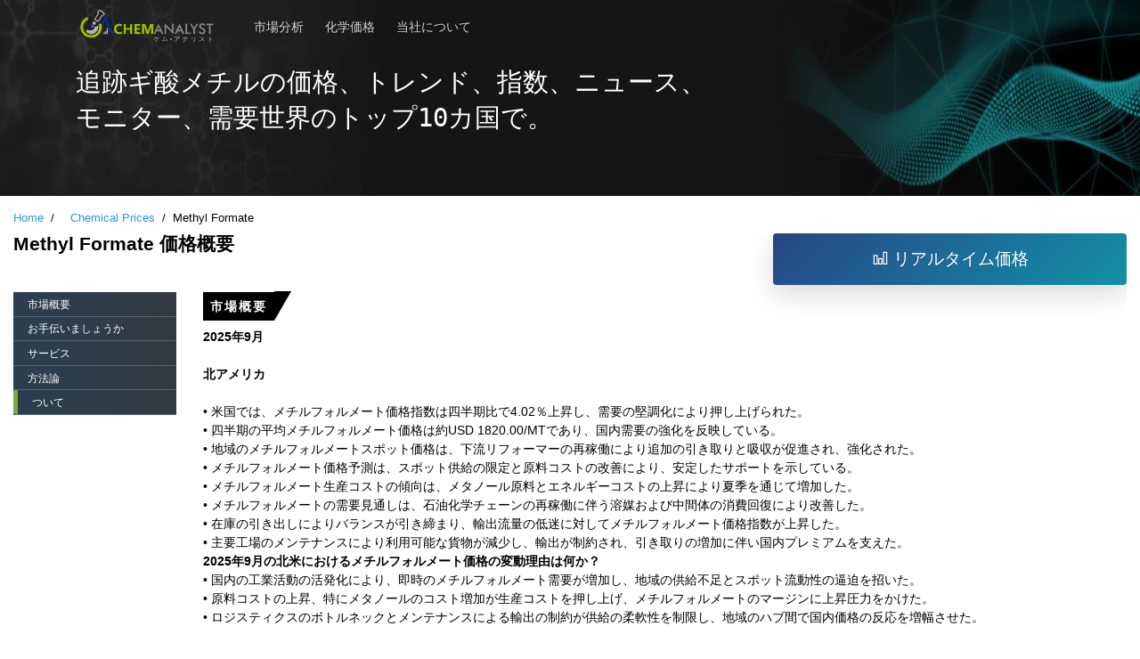

--- FILE ---
content_type: text/html; charset=utf-8
request_url: https://www.analystjapan.com/Pricing-data/methyl-formate-90
body_size: 37355
content:
<!DOCTYPE HTML>
<html lang="ja">
<head>
    <meta charset="utf-8">
    <meta name="viewport" content="width=device-width, initial-scale=1">
    <meta name="msvalidate.01" content="D3EE5203D21DE50BC29AFC896359BE1B" />
    <title>
ギ酸メチルの価格、トレンド、指数、ニュース、モニター、需要
    </title>
    <link rel="canonical" href="https://www.analystjapan.com/Pricing-data/methyl-formate-90" />
    <meta name="robots" content="index, follow">
    <link href="/images/favicon.ico" rel="icon">
    <meta name="description" content="2025年第3四半期、北米では、需要の堅調な伸びを受け、ギ酸メチル価格指数が前四半期比4.02%上昇しました。欧州およびアジア太平洋地域の詳細な分析はこちらをご覧ください。" />
    <meta name="keywords" content="ギ酸メチル価格、ギ酸メチル価格、ギ酸メチル価格指数、ギ酸メチルニュース、ギ酸メチル価格モニター、ギ酸メチルデータベース、ギ酸メチル価格チャート、ギ酸メチル価格動向、ギ酸メチル市場需要、ギ酸メチル市場分析" />
    <link href="/css/bootstrap.min.css" rel="stylesheet" />
    <link rel="stylesheet" href="https://maxcdn.icons8.com/fonts/line-awesome/1.1/css/line-awesome-font-awesome.min.css">
    <link rel="shortcut icon" href="/images/favicon.ico">
    <link rel="stylesheet" href="/css/custom.css" type="text/css" />
    <link href="/css/homeUI/temp.css" rel="stylesheet" />
    <link href="/assets-home/vendor/icofont/icofont.min.css" rel="stylesheet" />
    <link href="/assets-home/css/style.css" rel="stylesheet">
    <link href="/css/application-style.css" rel="stylesheet" />

    
    <link rel="alternate" href="https://www.chemanalyst.com/Pricing-data/methyl-formate-1132" hreflang="en" />
    <link rel="alternate" hreflang="ja" href="https://www.analystjapan.com/Pricing-data/methyl-formate-90" />
    <link rel="alternate" hreflang="x-default" href="https://www.chemanalyst.com/Pricing-data/methyl-formate-1132" />
    <link rel="alternate" hreflang="ko" href="https://www.analystkorea.com/Pricing-data/methyl-formate-1128"  />

    <script type="application/ld+json">
        {
        "context" : "http://schema.org",
        "type" : "Organization",
        "name" : " Chem Analyst Japan ",
        "description" : "チェム・アナリスト日本は、250以上の化学製品の商品データ、取引、週次、月次、および年次の価格報告に対して、化学・石油化学の価格情報を提供している。スポット価格・先物価格・商品・商品取引所・商品ニュース・グローバル・ビジネス・アンド・フィナンシャル・ニュース",
        "image":"https://www.analystjapan.com/images/logo.png",
        "alternateName" : "Analyst Japan",
        "telephone" : "+1- (332) 258- 6602 ",
        "email" : " sales@analystjapan.com",
        "address" : {
        "type" : "PostalAddress",
        "streetAddress" : "1-2-3 Manpukuji, Asao-ku",
        "addressLocality" : " Kawasaki ",
        "addressCountry" : "Japan",
        "postalCode" : "215-0004 "
        },
        "url" : "https://www.analystjapan.com/ ",
        "sameAs" : [
        "https://www.facebook.com/ChemAnalysts/",
        "https://twitter.com/chemanalysts",
        "https://www.linkedin.com/company/chemanalyst/",
        "https://www.pinterest.com/chemanalyst/"
        ]
        }
    </script>
    <!-- Global site tag (gtag.js) - Google Analytics -->
    <script async src="https://www.googletagmanager.com/gtag/js?id =G-FZ3XR3GHHP"></script>
    <script>
      window.dataLayer = window.dataLayer || [];
      function gtag(){dataLayer.push(arguments);}
      gtag('js', new Date());
      gtag('config', 'G-FZ3XR3GHHP');
    </script>
</head>
<body oncontextmenu="return false;">
    <!-- ======= Mobile Menu ======= -->
    <div class="site-mobile-menu site-navbar-target">
        <div class="site-mobile-menu-header">
            <div class="site-mobile-menu-close mt-3">
                <span class="icofont-close js-menu-toggle"></span>
                <p>Welcome To Chem Analyst Japan</p>
            </div>
        </div>
        <div class="site-mobile-menu-body"></div>
    </div>
    <!-- ======= Header ======= -->
    <header class="site-navbar js-sticky-header site-navbar-target">
        <div class="container">
            <div class="row align-items-center">
                <div class="col-6 col-lg-2">
                    <a href="/"><img src="/images/logo.png" alt="Chem Analyst Japan Logo"></a>
                </div>
                <div class="col-12 col-md-10 d-none d-lg-block">
                    <nav class="site-navigation position-relative">
                        <ul id="non_newsandDeals" class="site-menu main-menu js-clone-nav mr-auto d-none d-lg-block">
                            <li><a href="/MarketAnalysis/marketAnalysisDataview" class="nav-link">市場分析</a></li>
                            
                            <li><a href="/Pricing/Pricingoverview" class="nav-link">化学価格</a></li>
                            
                            
                            
                            <li class="has-children non-mobile">
                                <a href="/Analyst/AboutUs" class="nav-link">当社について</a>
                                <ul class="dropdown">
                                    <li><a href="/Analyst/AboutUs" class="nav-link">ChemAnalyst について</a></li>
                                    <li><a href="/Analyst/Contact" class="nav-link">お問い合わせ</a></li>
                                </ul>
                            </li>
                            <li class="non-desktop"><a href="/Analyst/AboutUs" class="nav-link">ChemAnalyst について</a></li>
                            <li class="non-desktop"><a href="/Analyst/Contact" class="nav-link">お問い合わせ</a></li>
                            
                        </ul>
                    </nav>
                </div>
                <div class="col-6 d-inline-block d-lg-none ml-md-0 py-3" style="position: relative; top: 3px;">
                    <a href="#" class="burger site-menu-toggle js-menu-toggle" data-toggle="collapse" data-target="#main-navbar">
                        <span></span>
                    </a>
                </div>
            </div>
        </div>
    </header>
    <div id="breadcrumb" class="inner-banner">
        <div class="container">
            <div class="row pricingBreadcrumb">
                <div class="col-md-8 mb-5">
                    <h3>
                        追跡ギ酸メチルの価格、トレンド、指数、ニュース、モニター、需要世界のトップ10カ国で。
                    </h3>

                </div>
            </div>
        </div>
    </div>
    <main class="bodySection">
        <div class="container-fluid">
                <div class="row">
                    <div class="col-md-12 mb-2 p-0">
                        <ol class="breadcrumbsPricing">
                            <li class="breadcrumb-item"><a href="/Industry/Reportsection">Home</a></li>
                            <li class="breadcrumb-item" aria-current="page"><a href="/Pricing/Pricingoverview"><span class="spacer"></span>Chemical Prices</a></li>
                            <li class="breadcrumb-item">Methyl Formate</li>
                        </ol>
                    </div>
                </div>
                <section class="pricingRow" id="strikeRow">
                    <div class="row">
                        <header id="reportHeader" class="js-sticky-header site-navbar-target">
                            <div class="container-fluid">
                                <div class="row align-items-center reportView">

                                    <div class="col-12 col-md-2 col-lg-2">
                                        <a href="/ChemAnalyst"><img class="img-fluid" width="150" height="50" src="/images/logo.png" alt="ChemAnalyst Logo"></a>
                                    </div>
                                    <div class="col-12 col-md-7 col-lg-6 mt-1">
                                        <h2>Methyl Formate Prices Overview </h2>
                                    </div>
                                    <div class="col-12 col-md-3 col-lg-4 mt-1 demoButton">
                                        <a class="btn btn-primary width80 mb-2 btnForMobiledemo" href="/Analyst/PricingForm?Product=Methyl%20Formate"> <i class="fa fa-bar-chart" aria-hidden="true"></i> リアルタイム価格  </a>
                                    </div>
                                </div>
                            </div>
                        </header>
                    </div>
                    <div class="row">
                        <div class="col-md-8">
                            <div class="industry-text">
                                <h1>Methyl Formate 価格概要 </h1>
                            </div>
                        </div>
                        <div class="col-md-4 demoButton">
                            <a class="btn btn-primary btn-block width80 mb-2 btnForMobiledemo" href="/Analyst/PricingForm?Product=Methyl%20Formate"><i class="fa fa-bar-chart" aria-hidden="true"></i> リアルタイム価格  </a>
                        </div>
                        <div class="col-md-12 pricingFeatures">
                            <div class="row">
                                <div class="col-md-2">
                                    <div class="row" id="sidebar">
                                        <div class="col-md-12" id="spy">
                                            <ul class="nav nav-pills flex-column blackbg">
                                                <li class="nav-item"><a class="nav-link active" href="#market-overview">市場概要</a></li>
                                                <li class="nav-item"><a class="nav-link" href="#how-we-can-help">お手伝いましょうか</a></li>
                                                <li class="nav-item"><a class="nav-link" href="#services">サービス</a></li>
                                                <li class="nav-item"><a class="nav-link" href="#methodology">方法論</a></li>
                                                <li class="nav-item"><a class="nav-link" href="#about">ついて</a></li>
                                            </ul>
                                            
                                        </div>

                                    </div>
                                </div>
                                <div class="col-md-10">
                                    <aside class="chemicalDescription" data-spy="scroll" data-target="#spy">
                                        <article id="market-overview">
                                            <h5>市場概要</h5>
                                            <div><div>
	<div>
		<div>
			<div style="text-align: justify;">
				<div style="box-sizing: border-box; margin: 0px; padding: 0px;">
					<div style="">
						<div style="">
							<div>
								<div>
									<div>
										<div>
											<div>
												<strong>2025年9月</strong></div>
											<div>
												<strong><br />
												</strong></div>
											<div>
												<strong>北アメリカ<br />
												</strong></div>
											<div>
												 </div>
											<div>
												• 米国では、メチルフォルメート価格指数は四半期比で4.02％上昇し、需要の堅調化により押し上げられた。</div>
											<div>
												• 四半期の平均メチルフォルメート価格は約USD 1820.00/MTであり、国内需要の強化を反映している。</div>
											<div>
												• 地域のメチルフォルメートスポット価格は、下流リフォーマーの再稼働により追加の引き取りと吸収が促進され、強化された。</div>
											<div>
												• メチルフォルメート価格予測は、スポット供給の限定と原料コストの改善により、安定したサポートを示している。</div>
											<div>
												• メチルフォルメート生産コストの傾向は、メタノール原料とエネルギーコストの上昇により夏季を通じて増加した。</div>
											<div>
												• メチルフォルメートの需要見通しは、石油化学チェーンの再稼働に伴う溶媒および中間体の消費回復により改善した。</div>
											<div>
												• 在庫の引き出しによりバランスが引き締まり、輸出流量の低迷に対してメチルフォルメート価格指数が上昇した。</div>
											<div>
												• 主要工場のメンテナンスにより利用可能な貨物が減少し、輸出が制約され、引き取りの増加に伴い国内プレミアムを支えた。</div>
											<div>
												<strong>2025年9月の北米におけるメチルフォルメート価格の変動理由は何か？</strong></div>
											<div>
												• 国内の工業活動の活発化により、即時のメチルフォルメート需要が増加し、地域の供給不足とスポット流動性の逼迫を招いた。</div>
											<div>
												• 原料コストの上昇、特にメタノールのコスト増加が生産コストを押し上げ、メチルフォルメートのマージンに上昇圧力をかけた。</div>
											<div>
												• ロジスティクスのボトルネックとメンテナンスによる輸出の制約が供給の柔軟性を制限し、地域のハブ間で国内価格の反応を増幅させた。</div>
											<div>
												 </div>
											<div>
												<strong>APAC<br />
												</strong></div>
											<div>
												<strong><br />
												</strong></div>
											<div>
												• インドネシアでは、メチルフォルメート価格指数は四半期比で4.49％上昇し、輸出フローによって牽引された。</div>
											<div>
												• 四半期の平均メチルフォルメート価格は約USD 1296.67/MTであり、運賃の影響を反映している。</div>
											<div>
												• メチルフォルメートスポット価格は、地域在庫の減少とアジア輸出問い合わせの増加により堅調に推移し、プレミアムを押し上げた。</div>
											<div>
												• メチルフォルメート価格予測は、供給制約と高い運賃コストを考慮し、短期的な下落余地は限定的と示唆している。</div>
											<div>
												• メチルフォルメート生産コスト動向は、原料およびエネルギー価格の上昇により上昇し、メーカーのマージンを圧迫した。</div>
											<div>
												• メチルフォルメート需要見通しは、溶剤および中間体の需要が堅調であり、メチルフォルメート価格指数を支えている。</div>
											<div>
												• メチルフォルメート価格指数は、港湾在庫の減少と地域ハブ全体での輸出関心の高まりから恩恵を受けた。</div>
											<div>
												• 主要生産者の運用信頼性が向上し、供給の予測可能性を高め、メチルフォルメート価格の変動を抑制した。</div>
											<div>
												<strong>2025年9月にAPACでメチルフォルメートの価格が変動した理由は何ですか？</strong></div>
											<div>
												• 輸出需要の増加により、地域の在庫が逼迫し、2025年9月中にメチルフォルメート価格指数が上昇した。</div>
											<div>
												• 原料およびエネルギーコストの上昇が生産マージンを圧迫し、地域のメチルフォルメート価格指数の上昇を支えた。</div>
											<div>
												• 物流の制約により、運賃および landed costs が増加し、アービトラージが減少、メチルフォルメート価格指数を支えた。</div>
											<div>
												 </div>
											<div>
												<strong>ヨーロッパ<br />
												</strong></div>
											<div>
												<strong><br />
												</strong></div>
											<div>
												• ドイツでは、メチルフォルメート価格指数は四半期比で4.71％上昇し、輸出需要によって支えられた。</div>
											<div>
												• 四半期の平均メチルフォルメート価格は約USD 1490/MTで、ドイツ市場に配送された。</div>
											<div>
												• メチルフォルメートスポット価格は、地域供給の引き締まりと季節的な消費増加の中で穏やかな上昇モメンタムを示した。</div>
											<div>
												• メチルフォルメート価格予測は、供給のバランスと安定した誘導体原料価格の見通しにより、上昇余地は限定的であることを示している。</div>
											<div>
												• メチルフォルメート生産コストトレンドは、地域のマージンに影響を与えるエネルギーと原料コストの上昇により上昇した。</div>
											<div>
												• メチルフォルメート需要見通しは、溶媒および農薬中間体にとって建設的であり、秋までの産業の引き合いを維持している。</div>
											<div>
												• メチルフォルメート価格指数の強さは、北欧市場全体での物流改善とディストリビューターからの在庫補充を反映している。</div>
											<div>
												• 地域ユニットの生産低下と輸出出荷の増加により、メチルフォルメート在庫はわずかに引き締まった。</div>
											<div>
												• メチルフォルメート価格指数のパフォーマンスは、ドイツの生産者の運用調整と港のスループット制約の影響を受けた。</div>
											<div>
												<strong>なぜ2025年9月のヨーロッパにおけるメチルフォルメートの価格が変動したのか？</strong></div>
											<div>
												• 輸出需要の増加により供給が引き締まり、四半期ごとの価格指数の上昇とスポット価格の上昇を全体的に支えた。</div>
											<div>
												• エネルギーと原料コストのインフレにより生産コストが上昇し、これが生産コストトレンドに反映された。</div>
											<div>
												• 港での物流混雑により出荷が遅れ、利用可能なボリュームが制約され、短期的な価格指数が上昇した。</div>
											<div>
												 </div>
											<div>
												<strong>2025年3月まで</strong></div>
										</div>
										<div>
											<strong><br />
											</strong></div>
										<div>
											<strong>北米</strong></div>
										<div>
											 </div>
										<div>
											2025年第1四半期、北米のメチルフォルメート市場は緩やかな強気で始まりましたが、四半期末には弱気なセンチメントへと転じました。1月には、需給バランスの取れた状況、安定した原料メタノール価格、ポリウレタンおよびギ酸分野からの一貫した需要に支えられ、価格は堅調に推移しました。欧州における効果的な在庫管理と安定した生産体制により、輸入は円滑に行われ、高騰する海上運賃や物流上の課題を相殺する一助となりました。2月に入ると、メタノール価格の下落に伴いメチルフォルメートの生産コストが低下し、市場は軟化し始めました。農薬および医薬品分野での需要は堅調に推移したものの、ゴム・プラスチック分野での引き合いの低迷、不利な天候条件、出荷遅延などが市場の勢いを抑制しました。3月には、安価な輸入品の流入、市場センチメントの弱さ、経済的不確実性の中での買い手の慎重な姿勢により、メチルフォルメート価格は明確な下落傾向を示しました。全体として、四半期末時点で2024年第4四半期比1.7%の上昇となりましたが、四半期末にかけて勢いは弱まり、2025年第2四半期に向けて市場の見通しは軟調であることが示唆されました。</div>
										<div>
											 </div>
										<div>
											<strong>アジア太平洋</strong></div>
										<div>
											<strong><br />
											</strong></div>
										<div>
											2025年第1四半期において、APAC地域のメチルフォルメート市場は前四半期比で6.3%の価格上昇を記録したが、その動向は明確なフェーズに分かれて推移した。1月には、ポリウレタン、ギ酸、ジメチルホルムアミドなどの下流分野からの旺盛な需要と、メタノール原料コストの上昇により、価格は着実に上昇した。この強気相場は月中に在庫の低水準と産業需要の高まりによってピークに達した。しかし2月には、市場は安定局面へと移行し、需給バランスが取れ、下流消費は抑制され、原料からの大きなコストプッシュも見られなかった。2月中旬には供給過剰と農薬分野の需要低迷により、一時的な価格調整が発生した。3月には、年度末を控えた需要の鈍化と十分な供給により、弱気傾向が現れたが、物流上の小規模な課題があったものの、市場参加者は慎重な姿勢を崩さず、取引活動は減少した。農業や溶剤など主要な最終用途分野での活動低下も、価格の緩やかな下落に寄与した。全体として、当四半期は力強いスタート、中盤の安定、そして終盤にかけての軟化傾向が見られた。</div>
										<div>
											 </div>
										<div>
											<strong>ヨーロッパ</strong></div>
										<div>
											<strong><br />
											</strong></div>
										<div>
											2025年第1四半期において、欧州のメチルフォルミアート市場は全体として緩やかな上昇傾向を示し、価格は前四半期比で3.9%上昇した。四半期の初めである1月は、輸送コストの高騰、紅海の混乱によるサプライチェーンの逼迫、農業用途および回復基調にあるギ酸（Formic Acid）分野からの堅調な需要により強気の展開で始まった。ポリウレタン分野での需要は停滞したものの、医薬品および農薬分野からの関心の高まりが1月中旬まで強気の勢いを維持した。しかし、2月以降、市場環境は徐々に安定化した。需給バランスの均衡、メタノール価格の安定、十分な在庫水準が、月を通じて価格の安定維持に寄与した。ロッテルダム、ハンブルク、アントワープといった欧州主要港で物流上の課題が継続したものの、農業および医薬品分野からの需要は堅調に推移した。3月に入ると、下流需要の減退、メタノール価格の下落、産業活動の鈍化により弱気なセンチメントが台頭した。四半期末には、調達活動の低迷と潤沢な供給を背景に価格が下落し、四半期初頭の上昇にもかかわらず、軟化傾向が示された。</div>
										<div>
											 </div>
									</div>
									<div>
										<strong>2024年12月期四半期</strong></div>
									<div>
										<strong><br />
										</strong></div>
									<div>
										<strong>北米</strong></div>
									<div>
										 </div>
									<div>
										ギ酸メチル価格は2024年第4四半期に大きく変動し、10月に急落した後、11月と12月に急反発した。10月の最初の下落は、需要の低迷とメタノール国際価格の安定によるものであった。このメタノール価格の安定は、原料の変動を最小限に抑え、米国市場の輸入コストの低下につながった。</div>
									<div>
										 </div>
									<div>
										しかし11月に入ると、肥料需要の高まりと栄養塩供給の制約を受けて、農薬部門を中心に国内需要が急増し、転換期を迎えた。さらに、R-22冷媒のような川下市場での活動が活発化したことも消費拡大に寄与した。</div>
									<div>
										 </div>
									<div>
										11月中旬には、供給制約と季節的要因が需給不均衡をさらに拡大させたため、価格が上昇した。また、ボトルネックによる生産制限と生産コストの上昇により、市場は上昇圧力に直面した。12月に入っても、旺盛な川下需要と供給制約によって上昇基調が続き、四半期末にはギ酸メチル価格の強気見通しが固まった。</div>
									<div>
										 </div>
									<div>
										<strong>APAC</strong></div>
									<div>
										<strong><br />
										</strong></div>
									<div>
										2024年第4四半期のギ酸メチル価格は、安定した原料コストと川下需要の変動に影響され、まちまちの傾向をたどった。10月には、世界的なエネルギー価格の安定と原料炭市場の需要低迷に支えられたメタノールコストの安定により、価格は堅調に推移した。このような原料の安定により、ギ酸メチルの製造コストは安定した。しかし、11月中旬になると、主に蟻酸業界の旺盛な需要に牽引され、韓国で価格が上昇した。原料コストが低迷しているにもかかわらず、この川下セクターからの引き取りが好調であったことから、ギ酸メチル市場の動向を形成する上で重要な役割を担っていることが浮き彫りになった。12月に入ると、ジメチルホルムアミドやポリウレタン（PU）などの主要川下産業からの需要減退を反映して、価格は着実に下落し始めた。特にPUセクターでは、東南アジアの自動車産業の活動低下により需要が減少し、ギ酸メチル価格の下落圧力がさらに強まった。こうした動きは、市場の動きを左右する原料の安定性と川下需要の相互作用を浮き彫りにしている。</div>
									<div>
										 </div>
									<div>
										<strong>ヨーロッパ</strong></div>
									<div>
										 </div>
									<div>
										2024年第4四半期のギ酸メチル価格はまちまちの傾向を示し、10月に下落した後、その後上昇した。10月にはドイツの価格がわずかに下落したが、これはメタノールの国際相場が安定していたためで、安定した投入コストと安定した生産量が確保されたためである。メタノールは蟻酸メチルの主要原料であるため、価格の安定は上昇圧力を制限し、蟻酸メチルの一時的な値下がりに貢献した。全般的に楽観的な市場心理にもかかわらず、ドイツ市場は、バランスの取れたメタノール価格と安定した生産コストに支えられ、安定を維持した。当四半期末にかけて、ギ酸メチルの需要は、農業や皮革産業での用途により成長したギ酸セクターでの消費増に牽引され、強まり始めました。外部要因としては、米国の選挙（ ）などが世界的な取引活動に警戒感を与え、堅調ながらも控えめな市場心理を醸成した。11月から12月にかけては、供給制約や季節的な影響に加え、冷媒、農業、その他の川下セクターにおける需要の高まりに後押しされ、市場は顕著な上昇を見せた。</div>
									<div>
										 </div>
								</div>
								<div>
									<strong>2024年9月期</strong></div>
								<div>
									<strong><br />
									</strong></div>
								<div>
									<strong>北米</strong></div>
								<div>
									 </div>
								<div>
									2024年第3四半期、北米地域では、さまざまな要因が重なり、その後上昇傾向にあるという厳しい市場環境を反映して、ギ酸メチルの価格が著しく下落しました。</div>
								<div>
									 </div>
								<div>
									2024年7月、メタノール原料市場からの不十分なコストサポートにより、生産コストの高騰が悪化し、ギ酸メチルの価格動向が上昇しました。</div>
								<div>
									 </div>
								<div>
									しかし、生産能力の増加により供給過剰の状況が生じたため、2024年8月には市場が下落しました。一方、メタノールの原材料コストが安定しているため、メーカーは競争力のある価格を維持でき、価格下落にさらに寄与しています。</div>
								<div>
									前年同期比11％の減少は、さまざまな業界、特に医薬品や農業などの下流部門での需要の弱まりに起因しています。季節性と市場の相関関係が価格動向の形成に重要な役割を果たし、需要の低迷と供給過剰の状況が価格下落を増幅させました。米国テキサス州CFRの四半期末価格は1878米ドル/MTであり、これは弱気な見方が広がっていることを強調しており、ギ酸メチル価格の持続的な下落が特徴的な厳しい価格環境を浮き彫りにしています。</div>
								<div>
									 </div>
								<div>
									<strong>ヨーロッパ</strong></div>
								<div>
									 </div>
								<div>
									2024年第3四半期、ヨーロッパのギ酸メチル市場は、主に下流産業からの需要の低迷により価格が大幅に下落し、その後上昇傾向に転じました。2024年7月には、原料メタノールの上昇による生産コストの増加により価格トレンドが上昇しました。しかし、建設、自動車、医薬品などの主要セクターでの引き取りが低迷したため、市場価格は低迷し、ギ酸メチルの消費が減少しました。需要の低迷と生産能力の拡大による供給増加の相関関係により、市場に弱気な感情が生まれました。オランダは最も大幅な価格変動を経験し、前年同期比で13％減少しました。2024年第3四半期には、前四半期から4％下落し、四半期の前半と後半の間にさらに8％の下落が見られました。オランダのギ酸メチルの四半期末価格は、一貫して下落しているという全体的なマイナスの価格環境を反映して、1419米ドル/MT FD-ロッテルダムでした。</div>
								<div>
									 </div>
								<div>
									<strong>アジア太平洋</strong></div>
								<div>
									<strong><br />
									</strong></div>
								<div>
									2024年第3四半期、アジア太平洋地域のギ酸メチル市場では価格が著しく上昇し、中国が下落傾向に続いて急上昇を牽引しました。 2024年7月の価格下落は、下流部門からの需要が低迷したことに起因していました。 生産能力の強化は、ギ酸メチルの入手可能性の増加に寄与し、最終的に価格の下落につながった可能性があります。 しかし、原料メタノールの上昇による生産コストの増加、慎重な生産管理、サプライヤーによる戦略的な市場ポジショニングにより、2024年8月までに価格動向は上昇しました。 さらに、メタノール生産への継続的な投資と製造効率の改善は、信頼性の高いサプライチェーンに貢献しています。 この四半期は、前年同期と比較して価格が大幅に上昇し、顕著な-36％の変化が見られました。 さらに、この四半期は2024年の前四半期から-2％のわずかな減少を記録しました。 四半期後半は、前半と比較して5％の価格上昇が見られ、前向きな傾向を示しています。中国におけるギ酸メチルの四半期末価格は、青島渡しで 1133 米ドル/トンとなり、第 3 四半期を通じて一貫して大幅な価格上昇が見られました。</div>
								<div>
									 </div>
							</div>
							<div>
								<strong>2024年6月までの四半期</strong></div>
							<div>
								<strong><br />
								</strong></div>
							<div>
								<strong>北米</strong></div>
							<div>
								 </div>
							<div>
								2024年第2四半期、北米の輸入メチルフォーマート市場は、供給の制約とさまざまな下流部門での需要の高まりに大きく影響され、力強い上昇傾向を示しました。この価格高騰の主な要因には、生産のボトルネックによる供給量の制限、生産コストの上昇、2024年6月の輸入活動の活発化などがあります。さらに、下流市場、特にR-22冷媒と農業業界では需要が高まり、需給の不均衡が悪化しました。一方、ドイツ国内のメチルフォーマートの供給は低調なままで、ドイツのサプライヤーは北米市場への見積もりを引き上げました。</div>
							<div>
								最も大きな価格変動が見られた米国では、市場は一貫して強気の傾向を示しました。季節性が影響し、2024年4月から5月にかけて気温が上昇したことで冷媒の需要が高まりました。2024年の前四半期から4％の顕著な増加が記録され、市場の強さが持続していることを示しています。 2024年第2四半期の価格環境は、強い需要、供給制約、生産コストの上昇により圧倒的に好調で、米国ではギ酸メチルの価格が大幅に上昇しました。<span style="white-space:pre"> </span></div>
							<div>
								 </div>
							<div>
								<strong>ヨーロッパ</strong></div>
							<div>
								 </div>
							<div>
								2024年第2四半期、ヨーロッパ地域のギ酸メチル価格は、四半期後半の市場活動の低迷と川下セクターからの需要の低迷が主な要因となり、安定した傾向を示しました。しかし、2024年4月には、ギ酸メチル事業者が塗料およびパーソナルケア業界の溶剤を含む川下企業からの健全な購入とともに利益率の上昇を記録しているため、市場は強気傾向を示しました。一方、2024年5月から6月の間​​、この安定に寄与した重要な要因には、在庫レベルの高さ、メーカーによる慎重な生産調整、および原料メタノール価格の適度な価格設定が含まれます。地域差はあるものの、全体的な価格環境は、購入意欲の抑制と在庫レベルの効果的な管理への取り組みにより、ほとんど変化がありませんでした。特にドイツでは、この文脈で最も顕著な価格変動が見られました。市場は、需要のわずかな回復と戦略的な補充活動により、前四半期から4％増加しました。それでも、昨年の同じ四半期と比較すると、価格は5％下落しており、需要ファンダメンタルズの弱さと在庫レベルの上昇など、市場の課題が続いていることを反映しています。この一貫した感情は、緩やかな需要回復と持続的な供給側の圧力のバランスが取れた、安定した価格環境を強調しています。</div>
							<div>
								 </div>
							<div>
								<strong>アジア太平洋</strong></div>
							<div>
								<strong><br />
								</strong></div>
							<div>
								2024年第2四半期、アジア太平洋（APAC）地域のギ酸メチル市場は、複雑な市場動向の相互作用とそれに続く価格上昇により、価格が著しく下落しました。2024年4月、メタノール原料市場からの不十分なコストサポートにより、生産コストの高騰が悪化し、ギ酸メチルの価格動向が上昇しました。しかし、全体的な価格環境は、いくつかの重要な要因によってマイナスでした。第一に、前四半期からの豊富な製品在庫により、供給過剰状態がもたらされ、価格に下押し圧力がかかりました。第二に、ギ酸エステルや農薬セクターを含む下流産業からの需要が低迷し続け、価格の下落にさらに寄与しました。さらに、生鮮食品の売上減少と取引見通しの不確実性が、2024年5月の市場センチメントを弱気にする上で重要な役割を果たしました。最大の価格変動が観測された韓国に焦点を当てると、市場は明確な下降傾向を反映していました。前四半期からは1％のわずかな増加となったものの、前年同期比では18％の大幅減少となった。</div>
							<div>
								 </div>
						</div>
						<div style="">
							<strong><font color="#000000" face="Roboto, sans-serif"><span style="font-size: 14px;">2024年3月までの四半期</span></font></strong></div>
						<div style="">
							<strong><font color="#000000" face="Roboto, sans-serif"><span style="font-size: 14px;"><br />
							</span></font></strong></div>
						<div style="">
							<strong><font color="#000000" face="Roboto, sans-serif"><span style="font-size: 14px;">アジア太平洋</span></font></strong></div>
						<div style="">
							<font color="#000000" face="Roboto, sans-serif"><span style="font-size: 14px;"><br />
							</span></font></div>
						<div style="">
							<font color="#000000" face="Roboto, sans-serif"><span style="font-size: 14px;">2024 年第 1 四半期の APAC 地域におけるギ酸メチルの価格環境は、さまざまな要因の影響を受け、その結果、市況が低迷しました。全体として、この四半期は価格が下落傾向にあり、韓国では大幅な価格変動が見られました。韓国では、市場での購入の低迷と需要の低迷により価格が下落し、市場は弱気なセンチメントに陥りました。この減少は、ギ酸メチル在庫の過剰と取引活動の減少によってさらに悪化しました。韓国の価格環境は特に不安定であり、原料メタノール価格の変動と限られた購買活動が価格変動の一因となっている。この四半期を通じて、市場では価格変動に季節性と相関関係が見られました。韓国におけるギ酸メチルの価格は、前年同期と比べて大幅に下落した。さらに、2024 年には前四半期から価格が下落しています。四半期前半と後半の価格比較では、具体的な割合の数字は示されていませんが、顕著な差があります。四半期末の時点で、韓国のギ酸メチルの価格は 1062 米ドル/MT FOB-釜山で記録されました。これは、当四半期中に観察された全体的な弱気心理と価格下落傾向を反映しています。全体として、2024 年第 1 四半期の APAC 地域におけるギ酸メチルの価格環境は、ネガティブな市況と安定した市況が混在する特徴があり、韓国では大幅な価格変動と弱気なセンチメントが見られます。</span></font></div>
						<div style="">
							<font color="#000000" face="Roboto, sans-serif"><span style="font-size: 14px;"><br />
							</span></font></div>
						<div style="">
							<strong><font color="#000000" face="Roboto, sans-serif"><span style="font-size: 14px;">北米</span></font></strong></div>
						<div style="">
							<font color="#000000" face="Roboto, sans-serif"><span style="font-size: 14px;"><br />
							</span></font></div>
						<div style="">
							<font color="#000000" face="Roboto, sans-serif"><span style="font-size: 14px;">2024 年の第 1 四半期はギ酸メチル市場にとって困難な時期であり、北米地域では価格が下落傾向にあります。世界経済の減速、豊富な在庫、需要回復の遅れなど、いくつかの要因が市場価格に影響を与えています。これらの要因により、利益率の縮小と購買傾向の低迷が懸念されています。米国では、限られた需要と豊富な供給の結果、ギ酸メチルの価格が下落しました。 R-22 冷媒やギ酸誘導体セクターなどの下流産業では需要が低迷しており、在庫が過剰となっています。このため、メーカーはストレージユニットを空にするための魅力的な取引を提供するようになりました。第 1 四半期のギ酸メチル価格の全体的な傾向は弱気で、価格は月次ベースで約 3% 下落しました。この価格下落の原因としては、需要の低迷、欧州からの輸入の制限、供給業者の購買意欲の低下などが考えられます。この四半期全体で見ると、前年同期と比較して価格変動は負の相関関係にあります。ただし、2024 年の前四半期と比較して価格はわずかに改善しました。結論として、北米地域、特に米国におけるギ酸メチルの価格環境は、2024 年の第 1 四半期にはマイナスでした。需要の低迷、供給の豊富さ、価格の下落に悩まされている。米国におけるギ酸メチル CFR-テキサスの四半期末価格は 1930 米ドル/MT です。</span></font></div>
						<div style="">
							<font color="#000000" face="Roboto, sans-serif"><span style="font-size: 14px;"><br />
							</span></font></div>
						<div style="">
							<strong><font color="#000000" face="Roboto, sans-serif"><span style="font-size: 14px;">ヨーロッパ</span></font></strong></div>
						<div style="">
							<strong><font color="#000000" face="Roboto, sans-serif"><span style="font-size: 14px;"><br />
							</span></font></strong></div>
						<div style="">
							<font color="#000000" face="Roboto, sans-serif"><span style="font-size: 14px;">2024 年第 1 四半期のギ酸メチルの欧州市場は弱気の価格環境に陥り、四半期を通じて価格が下落しました。この減少傾向は、下流需要の減少、取引活動の停滞、豊富な製品の入手可能性など、いくつかの要因に起因すると考えられます。市場全体のセンチメントは慎重で、買い手は購入アプローチを抑制している。ベルギーでは、ギ酸メチルの価格傾向が欧州市場全体の傾向に追随しており、価格は着実に下落しています。この減少は主に下流産業からの需要の弱さと供給圧力の不足によって引き起こされています。市場参加者は、おそらく政治的および経済的な不確実性と資金調達費用の増加が原因で、顧客の間で躊躇が見られることに気づいています。全体的な傾向を見ると、欧州市場におけるギ酸メチルの価格は前年同期と比較して一貫して低下しています。この減少の原因は、需要の低迷と製品の豊富な供給にあると考えられます。さらに、取引活動が著しく減少し、積立への関心も限定的となっています。季節性に関しては、提供されたデータにはギ酸メチルの価格変動に関する具体的な言及はありません。しかし、全体的な傾向は、価格が着実に下落しており、弱気の価格環境であることを示唆しています。結論として、ベルギーを含む欧州市場におけるギ酸メチルの価格環境は、2024 年第 1 四半期にはマイナスとなっています。需要の低迷、取引活動の制限、および製品の豊富な入手可能性により、価格は下落しました。ベルギーにおけるギ酸メチル FD-アントワープの最新四半期末価格は USD 1630/MT です。</span></font></div>
					</div>
					<div style="color: rgb(0, 0, 0); font-family: Roboto, sans-serif; font-size: 14px;">
						 </div>
					<div style="color: rgb(0, 0, 0); font-family: Roboto, sans-serif; font-size: 14px;">
						<strong>2023年12月終了四半期向け</strong></div>
					<div style="color: rgb(0, 0, 0); font-family: Roboto, sans-serif; font-size: 14px;">
						<strong><br />
						</strong></div>
					<div style="color: rgb(0, 0, 0); font-family: Roboto, sans-serif; font-size: 14px;">
						<strong>北米</strong></div>
					<div style="color: rgb(0, 0, 0); font-family: Roboto, sans-serif; font-size: 14px;">
						 </div>
					<div style="color: rgb(0, 0, 0); font-family: Roboto, sans-serif; font-size: 14px;">
						今期は北米市場におけるメチルホルム酸塩の価格が前四半期と比較して安定しています。 買収者は今月、Methyl Formateの大量購入に大きな関心を示さず、市場でのテイクオフが遅いことと共に価格が急落しました。 米国市場ではすでに十分な供給が得られており、取引のダイナミクスは依然として限られています。 </div>
					<div style="color: rgb(0, 0, 0); font-family: Roboto, sans-serif; font-size: 14px;">
						 </div>
					<div style="color: rgb(0, 0, 0); font-family: Roboto, sans-serif; font-size: 14px;">
						韓国とドイツから米国へのメチルホルム酸エステルの取引は、市場の買いや即時取引により低迷しました。 12月、米国のメチルホルム酸塩の価格は、CFRテキサス州あたり2000ドルまで下落しました。 地域における製品需要の制限と弱気な現物価格のため、メチルホルム酸塩市場は依然として強い市場ファンダメンタルズに影響を受けています。</div>
					<div style="color: rgb(0, 0, 0); font-family: Roboto, sans-serif; font-size: 14px;">
						 </div>
					<div style="color: rgb(0, 0, 0); font-family: Roboto, sans-serif; font-size: 14px;">
						 中国やドイツからの対米輸出も、生鮮株の価格動向が修正され減少しました。 ケープルートを経由したパナマ運河の船舶移動における継続的なボトルネックは、アジア太平洋への越境貿易と供給に影響を与えました。 さらに、現地生産者側の競争力の高まりにより、輸入オファーの増加への道が開かれました。</div>
					<div style="color: rgb(0, 0, 0); font-family: Roboto, sans-serif; font-size: 14px;">
						 </div>
					<div style="color: rgb(0, 0, 0); font-family: Roboto, sans-serif; font-size: 14px;">
						<strong>アジア太平洋</strong></div>
					<div style="color: rgb(0, 0, 0); font-family: Roboto, sans-serif; font-size: 14px;">
						 </div>
					<div style="color: rgb(0, 0, 0); font-family: Roboto, sans-serif; font-size: 14px;">
						2023年第4四半期、APAC地域のメチルホルム酸塩価格動向は、スポット市場の購入制限と取引ファンダメンタルズの不振により、市場トレンドが低迷したことがある。 中国からインドなどのアジア地域へのメチルホルム酸塩の輸出は、市場取引の減少や貿易活動の制限により減少しています。 下流産業の需要が依然として低迷していることから、企業は在庫の増加に取り組んでいます。 仕入先からの大量購入の交渉により、大口取引に従事する購入者の割引が発生しています。 2023年12月、中国におけるメチルホルム酸塩の価格は1トン当たり1390ドルまで下落しました。 市場の下降と先行取引活動の減少に伴い、下流のR-22冷媒および溶剤業界はMethyl Formateに対する需要を徐々に減少させ始めています。 メチルホルム酸エステルの需要が鈍化し、市場は弱含みとなり、今月の市場縮小により工場稼働率はさらに低下しました。 Formate Methylの供給は今四半期も十分かつ健全な輸出であり、価格のさらなる下落に貢献しています。 国内および輸入市場全体の需要が低迷し、限られた貨物を買い続け、供給制限を超えた。</div>
					<div style="color: rgb(0, 0, 0); font-family: Roboto, sans-serif; font-size: 14px;">
						 </div>
					<div style="color: rgb(0, 0, 0); font-family: Roboto, sans-serif; font-size: 14px;">
						<strong>ヨーロッパ</strong></div>
					<div style="color: rgb(0, 0, 0); font-family: Roboto, sans-serif; font-size: 14px;">
						 </div>
					<div style="color: rgb(0, 0, 0); font-family: Roboto, sans-serif; font-size: 14px;">
						今四半期、メチルフォーメイト市場は地域での製品購入が制限され、弱い価格トレンドを示しました。 ドイツから他のヨーロッパ地域へのメチルホルム酸塩の取引は、下流要件に従って適度に取引されました。 弱い購買活動と限られた取引ファンダメンタルズにより、ドイツのメチルホルム酸塩価格はさらなる下落の勢いからストップしました。 製品の在庫は十分であり、市場関係者は値上げを渋っています。 2023年第4四半期、ドイツのメチルホルム酸塩の価格トレンドは、1トン当たり1605ドルまで低下しました。 溶媒および冷媒業界からのメチルホルム酸塩の需要は急減し、市場取引は依然として下位圏にある。 今四半期の市場取引は、ネットバックの弱さと製造業株の上昇により減少しました。 低気圧が始まり、経済的な困難が続き、メチルホルム酸塩の上昇を防ぐ冷媒産業を阻害する。 新規株式の入札は依然として制限的であり、エンドユーザーからの弱い取引は生産者にコストを削減することを余儀なくされています。 ドイツからベルギー、オランダへのメチルホルム酸塩の取引は、弱気な商いで低迷しました。</div>
					<div style="color: rgb(0, 0, 0); font-family: Roboto, sans-serif; font-size: 14px;">
						 </div>
				</div>
				<div style="box-sizing: border-box; margin: 0px; padding: 0px; color: rgb(0, 0, 0); font-family: Roboto, sans-serif; font-size: 14px;">
					<span style="box-sizing: border-box; margin: 0px; padding: 0px; font-weight: bolder;">2023年6月終了四半期</span></div>
				<div style="box-sizing: border-box; margin: 0px; padding: 0px; color: rgb(0, 0, 0); font-family: Roboto, sans-serif; font-size: 14px;">
					 </div>
				<div style="box-sizing: border-box; margin: 0px; padding: 0px; color: rgb(0, 0, 0); font-family: Roboto, sans-serif; font-size: 14px;">
					<span style="box-sizing: border-box; margin: 0px; padding: 0px; font-weight: bolder;">北米</span></div>
				<div style="box-sizing: border-box; margin: 0px; padding: 0px; color: rgb(0, 0, 0); font-family: Roboto, sans-serif; font-size: 14px;">
					 </div>
				<div style="box-sizing: border-box; margin: 0px; padding: 0px; color: rgb(0, 0, 0); font-family: Roboto, sans-serif; font-size: 14px;">
					<font style="box-sizing: border-box; margin: 0px; padding: 0px; vertical-align: inherit;"><font style="box-sizing: border-box; margin: 0px; padding: 0px; vertical-align: inherit;">2023年第2四半期には、製品の入手可能性が限られていることと、海外市場から米国へのプレミアム貨物の流入により、ギ酸メチルの価格が2023年4月に急騰しました。</font><font style="box-sizing: border-box; margin: 0px; padding: 0px; vertical-align: inherit;">この地域での供給不足と市場の製品在庫の低水準により、取引環境に影響があり、ギ酸メチルの価格は全米で上昇しました。</font><font style="box-sizing: border-box; margin: 0px; padding: 0px; vertical-align: inherit;">ギ酸メチルの主要メーカーは在庫が少なく供給が限られていたため、国内市場での購入が増えた。</font><font style="box-sizing: border-box; margin: 0px; padding: 0px; vertical-align: inherit;">強い市場心理とスポット価格に関する活発な議論が取引市場の成長に貢献しました。</font><font style="box-sizing: border-box; margin: 0px; padding: 0px; vertical-align: inherit;">ギ酸メチルの輸入も同様に好調で、中国とドイツからのギ酸メチル貨物の流入が増加した。</font><font style="box-sizing: border-box; margin: 0px; padding: 0px; vertical-align: inherit;">しかし、2023年5月から2023年6月にかけて、製品需要の減少と在庫水準の高さを受けて取引のファンダメンタルズは急落した。</font><font style="box-sizing: border-box; margin: 0px; padding: 0px; vertical-align: inherit;">ギ酸メチルの供給は依然として消費者の要求を満たすのに十分です。</font><font style="box-sizing: border-box; margin: 0px; padding: 0px; vertical-align: inherit;">十分な供給があったため、新鮮な在庫の需要は限られており、サプライヤーは必要に応じて製品を購入していました。 </font></font></div>
				<div style="box-sizing: border-box; margin: 0px; padding: 0px; color: rgb(0, 0, 0); font-family: Roboto, sans-serif; font-size: 14px;">
					 </div>
				<div style="box-sizing: border-box; margin: 0px; padding: 0px; color: rgb(0, 0, 0); font-family: Roboto, sans-serif; font-size: 14px;">
					<span style="box-sizing: border-box; margin: 0px; padding: 0px; font-weight: bolder;">アジア太平洋地域</span></div>
				<div style="box-sizing: border-box; margin: 0px; padding: 0px; color: rgb(0, 0, 0); font-family: Roboto, sans-serif; font-size: 14px;">
					 </div>
				<div style="box-sizing: border-box; margin: 0px; padding: 0px; color: rgb(0, 0, 0); font-family: Roboto, sans-serif; font-size: 14px;">
					<font style="box-sizing: border-box; margin: 0px; padding: 0px; vertical-align: inherit;"><font style="box-sizing: border-box; margin: 0px; padding: 0px; vertical-align: inherit;">2023年第2四半期、ギ酸メチル市場は取引活動の活発化と下流のギ酸誘導体市場からの需要の急増で始まりました。</font><font style="box-sizing: border-box; margin: 0px; padding: 0px; vertical-align: inherit;">エンドユーザーからの強気の購入により、エンドユーザー業界からのギ酸メチルの需要が急増しました。</font><font style="box-sizing: border-box; margin: 0px; padding: 0px; vertical-align: inherit;">アジア市場が購買活動に一層の関心を示すにつれ、主要な生産者が価格傾向を上昇させました。</font><font style="box-sizing: border-box; margin: 0px; padding: 0px; vertical-align: inherit;">しかし、2023年5月から2023年6月にかけて、アジア太平洋地域の市場ファンダメンタルズの弱さにより、ギ酸メチルの需要が急落しました。</font><font style="box-sizing: border-box; margin: 0px; padding: 0px; vertical-align: inherit;">在庫削減を目指す売り手の間ではジレンマが生じており、スポット市場の水準を大幅に下回る追加数量の特別オファーが聞かれます。</font><font style="box-sizing: border-box; margin: 0px; padding: 0px; vertical-align: inherit;">世界市場全体の需要がなかなか回復しない中、輸出業者は目に見えるプレッシャーにさらされている。</font><font style="box-sizing: border-box; margin: 0px; padding: 0px; vertical-align: inherit;">アジア地域におけるギ酸メチルの十分な流入により、生鮮在庫に対する需要が低迷した。</font><font style="box-sizing: border-box; margin: 0px; padding: 0px; vertical-align: inherit;">2023年6月、中国のギ酸メチルの価格はFOB青島トン当たり1714米ドルまで下落した。</font><font style="box-sizing: border-box; margin: 0px; padding: 0px; vertical-align: inherit;">下流のギ酸誘導体および接着剤産業からのギ酸メチルの需要は、供給業者が製品の大量購入を躊躇していたために、低迷に終わりました。</font></font></div>
				<div style="box-sizing: border-box; margin: 0px; padding: 0px; color: rgb(0, 0, 0); font-family: Roboto, sans-serif; font-size: 14px;">
					 </div>
				<div style="box-sizing: border-box; margin: 0px; padding: 0px; color: rgb(0, 0, 0); font-family: Roboto, sans-serif; font-size: 14px;">
					<span style="box-sizing: border-box; margin: 0px; padding: 0px; font-weight: bolder;">ヨーロッパ</span></div>
				<div style="box-sizing: border-box; margin: 0px; padding: 0px; color: rgb(0, 0, 0); font-family: Roboto, sans-serif; font-size: 14px;">
					 </div>
				<div style="box-sizing: border-box; margin: 0px; padding: 0px; color: rgb(0, 0, 0); font-family: Roboto, sans-serif; font-size: 14px;">
					<font style="box-sizing: border-box; margin: 0px; padding: 0px; vertical-align: inherit;"><font style="box-sizing: border-box; margin: 0px; padding: 0px; vertical-align: inherit;">この四半期の初めに、主要なギ酸メチルプロバイダーは、新規供給に対する高い需要と継続的な在庫利用の結果として価格を引き上げました。</font><font style="box-sizing: border-box; margin: 0px; padding: 0px; vertical-align: inherit;">ドイツから米国およびヨーロッパの他の地域への輸出の増加に伴い、市場での決済額も増加しました。</font><font style="box-sizing: border-box; margin: 0px; padding: 0px; vertical-align: inherit;">旺盛な需要と購買活動の急増により貿易が増加し、価格が上昇した。</font><font style="box-sizing: border-box; margin: 0px; padding: 0px; vertical-align: inherit;">ギ酸誘導体市場での使用が好調だったため、欧州市場ではギ酸メチルの需要が急増しました。</font><font style="box-sizing: border-box; margin: 0px; padding: 0px; vertical-align: inherit;">今後、下流ベンチャー企業からの購買活動は、市場での取引が制限され、供給が豊富になるため、市場での支配力を失います。</font><font style="box-sizing: border-box; margin: 0px; padding: 0px; vertical-align: inherit;">ギ酸メチルの適切な供給により、市場動向を支える下流ベンチャー企業の満足のいく在庫と低い製品消費により、価格傾向が急落しました。</font><font style="box-sizing: border-box; margin: 0px; padding: 0px; vertical-align: inherit;">ヨーロッパ地域では、</font><font style="box-sizing: border-box; margin: 0px; padding: 0px; vertical-align: inherit;">購買活動の低迷に伴い取引活動も限られており、購入者は生鮮品の購入に消極的だった。</font><font style="box-sizing: border-box; margin: 0px; padding: 0px; vertical-align: inherit;">価格動向の修正に伴い、業界の稼働率の低下が見られました。</font><font style="box-sizing: border-box; margin: 0px; padding: 0px; vertical-align: inherit;">2023年6月、ドイツのギ酸メチルの価格はハンブルクFOBあたり1700ドル/トンまで下落した。</font></font></div>
			</div>
			<div style="text-align: justify;">
				 </div>
			<div style="text-align: justify;">
				<strong>2022年9 月第3 四半期</strong></div>
			<div style="text-align: justify;">
				<strong><br />
				</strong></div>
			<div style="text-align: justify;">
				<strong>北米</strong></div>
			<div style="text-align: justify;">
				 </div>
			<div style="text-align: justify;">
				第 3 四半期には、米国のギ酸メチル市場がその後数か月で上昇しました。 ギ酸メチルの価格は、上流のメタノールコストの上昇と下流のギ酸からの健全な需要により、この地域で上昇しました。強い市場感情と不十分な製品の入手可能性により、このような価格のダイナミクスが生じました。天然ガスと原油価格の上昇による供給の制限と在庫の減少により、中央製造部門における自社生産のギ酸メチルの総売上高は減少しました。インフレの上昇に伴い、収益を維持し、在庫を増やすには、メタノール誘導体市場にリスクがありました。米国では、9 月のギ酸メチルの価格が 2,441 米ドル/トンに急上昇しました。</div>
			<div style="text-align: justify;">
				 </div>
			<div style="text-align: justify;">
				<strong>アジア太平洋</strong></div>
			<div style="text-align: justify;">
				 </div>
			<div style="text-align: justify;">
				アジア太平洋では、ギ酸メチルの価格が下落し、先物が弱くなり、市場のセンチメントが抑制されました。中国では、川下市場からの需要の低迷と消費者側からの低い購買評価により、ギ酸メチルの価格が下落傾向を示しました。地域市場全体のコモディティの一般的な価格ダイナミクスは、経済価値の低下とオフテイクの弱さによって引きずられました。中国では、ギ酸メチルの価格が 9 月に 2,063 米ドル/トン FOB 青島まで下落しました。下流のギ酸市場も、購入率の低さと消費者からの需要の低さに悩まされていました。需要が低いため、供給業者は引き取りを維持するためにオファーを修正するように言われましたが、原材料も需要の減少傾向に従っていました。</div>
			<div style="text-align: justify;">
				<strong><br />
				</strong></div>
			<div style="text-align: justify;">
				<strong>ヨーロッパ</strong></div>
			<div style="text-align: justify;">
				 </div>
			<div style="text-align: justify;">
				第 3 四半期には、ギ酸メチルの価格が上昇し、需要が改善され、下流市場が健全になりました。 一部のギ酸メチル生産者は、エネルギーコストの上昇と上流の値の上昇に関する追加料金を検討していました。原材料の不足により、逼迫したギ酸メチル市場はバイヤーからの大きな反発に直面しました。 ヨーロッパ地域のプラントメンテナンスによる Nord Stream 2 パイプラインからの天然ガスの供給削減は、石油化学の市場ダイナミクスに影響を与えました。需要が高く、入手できる製品が限られているため、ディーラーはプレミアム価格を支払わざるを得ませんでした。ドイツでは、9 月のギ酸メチルのコストが 1928 米ドル/トン FOB ハンブルグに急騰しました。</div>
			<div style="text-align: justify;">
				 </div>
			<div style="text-align: justify;">
				<strong>2022年6 月第2 四半期</strong></div>
			<div style="text-align: justify;">
				<strong><br />
				</strong></div>
			<div style="text-align: justify;">
				<strong>北米 </strong></div>
			<div style="text-align: justify;">
				 </div>
			<div style="text-align: justify;">
				この四半期では、ギ酸メチルの価格が市場で急上昇しました。これは、強い市場センチメントと下流のギ酸からの製品需要の急増によります。6 月には、米国のギ酸メチルの価格が 2247 米ドル/トン CFR テキサスに急騰しました。 ロシアとウクライナの間の紛争の激化と天然ガス供給の混乱は、市場のファンダメンタルズを混乱させます。この地域の公共料金とエネルギーコストの高騰と企業の稼働率の低下によって引き起こされた生産の混乱により、生産者は国内と海外のサプライヤーの価格を修正するよう圧力をかけられました。ドイツや中国からの輸入も需要の加速により急増したが、一次産地の供給が限られていることから需給ギャップは維持された。この地域の物流上の制約と輸送コストの上昇により、価格傾向が上昇しました。 </div>
			<div style="text-align: justify;">
				 </div>
			<div style="text-align: justify;">
				<strong>アジア太平洋 </strong></div>
			<div style="text-align: justify;">
				 </div>
			<div style="text-align: justify;">
				ギ酸メチルの価格は、前の四半期と比較して、この四半期に急上昇しました。 6 月のギ酸メチルのインドでの価格は、ムンバイを除くと 1624 米ドル/トンでした。供給不足と需要の加速により、生産者は地域市場でギ酸メチルの価格を復活させざるを得なくなりました。ただし、サウジアラビアとイランからのカーゴの供給過剰により、原材料のメタノール価格も下落しましたが、健全な下流のギ酸需要により、価格は上限に達しました。四半期の終わりに向けて、6 月にサウジアラビア、カタール、オマーンから中国、台湾、韓国に約 100,000 トンのメタノール スタッキングのリクエストが送られたため、価格は下落しました。 コストの議論は、中国がドラゴンボートのお祝いのために6月に不在であったため、国内市場とインドへの輸出のためのギ酸のコストを下げたため、こもっていた。</div>
			<div style="text-align: justify;">
				 </div>
			<div style="text-align: justify;">
				<strong>ヨーロッパ</strong></div>
			<div style="text-align: justify;">
				 </div>
			<div style="text-align: justify;">
				原料であるメタノールの価格が急騰したため、バルク商品の全般的な拡大が引き起こされました。ロシアとウクライナの対立の高まりも、この商品の価値パターンを押し上げ、市場のセンチメントに影響を与えました。これは、重要な生産者による下流製品の積極的な買収と並んで、組織が円滑に運営され、価格が上昇し、ギ酸メチルが素晴らしいスタートを切ることを保証しました。原材料の不足と限られた生産に起因する、洪水のコストの理由が残っていました。米国と他のヨーロッパ地区への輸出は、コスト修正で殺到しました。2022 年第 2 四半期、ギ酸メチルの価格は前四半期に比べて急上昇しました。6 月には、ドイツのギ酸メチルの価格が 1723 米ドル/トン FOB ハンブルグに急騰しました。</div>
		</div>
		<div style="text-align: justify;">
			 </div>
		<div style="text-align: justify;">
			<strong>2022年3月第1四半期</strong></div>
		<div style="text-align: justify;">
			<strong><br />
			</strong></div>
		<div style="text-align: justify;">
			<strong>北米</strong></div>
		<div style="text-align: justify;">
			 </div>
		<div style="text-align: justify;">
			2022年第1四半期には、ギ酸メチルの市場パターンは四半期を通じて拡大していると見られていました。1月のメタノールのコストは上限でしたが、これは米国の天然ガスの心地よさによって支えられました。四半期末にかけて、ギ酸メチルの費用は、供給不足と重要なメーカーによるプラント稼働率の低下を受けて、過去最高を記録しました。生のメタノールの価値の上昇に関連する生態系の汚染を減らすための州政府によるメタンの使用の増加などのイニシアチブは、さまざまな下流のベンチャーにコスト圧力をかけています。米国の第1四半期のギ酸メチルのコストは、2021年第4四半期と比較して3.3％急増しました。</div>
		<div style="text-align: justify;">
			 </div>
		<div style="text-align: justify;">
			<strong>アジア太平洋</strong></div>
		<div style="text-align: justify;">
			 </div>
		<div style="text-align: justify;">
			2022年第1四半期、中国のギ酸メチルのコストは、強い市場センチメントと不十分な製品の入手可能性により、四半期の前半に上限を維持しました。 ただし、四半期の最後の部分に向けて、コストはストレージの選択を思いとどまらせて下落しました。 ギ酸メチルは、貨物が主に将来の市場でのポジション獲得に利用され、プレーヤーにたまにしか配達されなかったため、東部で高い残りの部品を在庫しています。 インドでは、1月のギ酸メチルの価格は元ムンバイで156米ドル/トンであることが観察されました。強気な上流のナフサと原油の価格と限られた製品の入手可能性により、インドではギ酸メチルのコストが一貫して上昇しました。</div>
		<div style="text-align: justify;">
			<strong><br />
			</strong></div>
		<div style="text-align: justify;">
			<strong>ヨーロッパ</strong></div>
		<div style="text-align: justify;">
			 </div>
		<div style="text-align: justify;">
			2022年3月までの四半期に、ギ酸メチルのコストは前月比で急増しました。ドイツがノルドストリーム2パイプラインの認証プロセスを停止し、ギ酸メチルのコストを高い側に維持したため、季節的な需要の進展とスクラップコストの上昇、およびエネルギーコストがさらに上昇する可能性があるという懸念が組み合わされました。 1月と2月に、ヨーロッパのギ酸メチルのコストは250/MT近く上昇しました。 しかし、溶剤および製薬業界からの需要が周辺レベルで減少し、ギ酸メチルのコストがわずかに下落したため、コストは3月の最終週に向けて下落しました。 原料メタノール価格も、国内市場での供給不足と強気の需要を伴う高いセンチメントで記録されました。</div>
	</div>
	<div style="text-align: justify;">
		 </div>
	<div style="text-align: justify;">
		 </div>
	<div style="text-align: justify;">
		<strong>2021年12月第4四半期</strong></div>
	<div style="text-align: justify;">
		 </div>
	<div style="text-align: justify;">
		<b>北米</b></div>
	<div style="text-align: justify;">
		 </div>
	<div style="text-align: justify;">
		2021年第4四半期、ギ酸メチルの価格は、川下分野の旺盛な需要に伴い、引き続き上昇傾向にあります。しかし、世界数カ国におけるオミクロン変種への懸念から、需要パターンに不確実性が生じました。また、米国ではメタノールの価格が高騰し、ギ酸メチルの価格も高止まりしています。第4四半期の原料メタノール価格は上昇傾向にあり、11月の価格はルイジアナで645米ドル/MTまで上昇したと報告されています。農業分野でのギ酸メチルの一貫した需要も、この地域の市場で堅調に推移しています。</div>
	<div style="text-align: justify;">
		 </div>
	<div style="text-align: justify;">
		<b>アジア太平洋地域</b></div>
	<div style="text-align: justify;">
		 </div>
	<div style="text-align: justify;">
		アジア太平洋地域では、在庫が減少する中、需要が高いと判断され、10月にギ酸メチルの価格が大きく上昇しました。DMFの川下メーカーは、出荷遅れや中国の生産活動の低下により、ギ酸メチル原料の輸入が停止したままであり、調達に問題を抱えていました。しかし、第4四半期後半にはギ酸メチルの価格が急落し、ほぼ正常な価格となり、トレーダーは価格動向さらなる緩和を期待しています。中国の生産量増加などの世界的なダイナミクスの変化は、インドのギ酸メチルを除くいくつかの商品の価格緩和に貢献しました。インドギ酸メチル価格は12月にMTあたり1545ドルまで急落した。</div>
	<div style="text-align: justify;">
		 </div>
	<div style="text-align: justify;">
		<b>ヨーロッパ</b></div>
	<div style="text-align: justify;">
		 </div>
	<div style="text-align: justify;">
		第4四半期は、原料であるメタノールの市況が堅調であったことから、ギ酸メチルの価格は第4四半期前半地域市場に堅調に推移しました。しかし 11月には、需要が堅調に推移する一方で入手性が改善し、製品価格は平常に戻りました。メタノールについては、川下市場が低迷する中、供給過剰となり、誘導体価格に大きな影響を与えました。12 月には、欧州における原料メタノールの契約価格は 556 米ドル/MT と評価されました。</div>
</div>
<div style="text-align: justify;">
	 </div>
<div style="text-align: justify;">
	<strong>2021年3月第1四半期</strong></div>
<div style="text-align: justify;">
	 </div>
<div style="text-align: justify;">
	<b>北米</b></div>
<div style="text-align: justify;">
	 </div>
<div style="text-align: justify;">
	2021年第1四半期の同地域のギ酸メチル供給は、メキシコ湾岸地域の産業インフラが、深刻な凍結状況と供給連鎖障害により崩壊し、その後は主原料の化学物質の不足により、生産面での制約を受け、大幅な減少となった。他の地域への輸出は、国内不足の結果、減少した。第3四半期は、医薬品部門の増収により需要が増加しました。上流製品の価格の上昇はギ酸メチルの価格を押し上げ、国内の選手がより安い輸入を支持して柔軟になることを余儀なくされました。</div>
<div style="text-align: justify;">
	<b> </b></div>
<div style="text-align: justify;">
	<b>アジア太平洋</b><b> (APAC)</b></div>
<div style="text-align: justify;">
	 </div>
<div style="text-align: justify;">
	2021年第1四半期のアジア太平洋地域の供給は、タイトな状態でバランスが保たれていた。同地域は、産業・商業活動が改善され、下流セクターからの一貫した供給が受けたことが原因という。しかし、米国からの供給不足により、いくつかの制約が観測されました。上期は大幅な下落傾向を辿り、下期は第1四半期の市況の厳しさを背景に上昇したため、値動きに揺らぎがあった。原油先物の急増は、インド市場におけるギ酸メチルの価格に対し、第1四半期には1144/トンの影響を与えました。</div>
<div style="text-align: justify;">
	 </div>
<div style="text-align: justify;">
	<b>ヨーロッパ</b></div>
<div style="text-align: justify;">
	 </div>
<p style="text-align: justify;">
	第1四半期のギ酸メチル価格は、引き続ききついなメタノールの供給が大きな要因となっている、欧州地域のギ酸メチルは、2021年第1四半期からタイトな水準にバランスが保たれていた。同地域の主要生産国が、海外からの供給減少により堅調を図ろうとしている。Q1の大半はギ酸の供給も減少したが、下流部門からの消費が改善し、アジア地域からの裁定取引が四半期末にかけて改善したため、需要のバランスが取れた。</p>
<p style="text-align: justify;">
	<strong>よくある質問</strong></p>
<div style="text-align: justify;">
	<strong>1. ギ酸メチルの取り扱いは安全ですか？</strong></div>
<div style="text-align: justify;">
	ギ酸メチルは工業用途では有用ですが、可燃性のため、30℃以下で慎重に保管する必要があります。呼吸器への刺激を引き起こす可能性があるため、適切な換気と保護具を用いて取り扱う必要があります。</div>
<div style="text-align: justify;">
	<strong>2. ギ酸メチルの主要生産者は誰ですか？</strong></div>
<div style="text-align: justify;">
	世界的な生産者には、BASF、Eastman Chemical、OxFA GmbH（再生可能な生産ルートを開発中）などがあります。これらの企業は、工業用溶剤、中間体、特殊化学品用途向けにギ酸メチルを供給しています。</div>
<div style="text-align: justify;">
	<strong>3. 米国におけるギ酸メチルの現在の価格はいくらですか？</strong></div>
<div style="text-align: justify;">
	2025年9月時点の米国におけるギ酸メチルの価格は1トンあたり1820.0米ドルでした。</div>
<div style="text-align: justify;">
	<strong>4. ギ酸メチルは何に使用されますか？</strong></div>
<div style="text-align: justify;">
	ギ酸メチルは主に、ギ酸、ジメチルホルムアミド（DMF）、その他の溶剤の製造における化学中間体として使用されます。また、ポリウレタンフォームの発泡剤、コーティングの溶剤としても使用され、農薬や医薬品にも応用されています。</div>
</div>
                                            
                                            
                                        </article>
                                        <section id="how-we-can-help">
                                            <h5>お手伝いましょうか</h5>
                                            <div><div>
	Chem Analyst Japan は、世界中の物質や石油化学ビジネスにおける最も大きな問題や脅威に取り組む傾向がありましす。これにより、将軍は教育を受けた選択に甘んじています。国際的な危険、自然な関心事、原材料のアクセス性、生産ネットワークの有用性、新機軸の乱れ、さまざまな問題を特定し、解剖する。市場の予測不可能性を中心に、お客様が迅速かつ確実に問題やトラップを切り抜けられるようにします。Chem Analyst Japan の本質的な能力は情報の理想性と正確さであり、現在の情報に焦点を当て、世界中で数十億ドル規模のプロジェクトを実行することを許可し、近くの業界や世界の産業に貢献しています。</div>
</div>
                                        </section>
                                        <section id="services" class="mt-2">
                                            <h5>サービス</h5>
                                            <div class="container">
                                                <div class="row">
                                                    <div class="col-12 wrapper">
                                                        <div class="details-group">
                                                            <div class="details">
                                                                <header class="details__summary"> 市場分析 </header>
                                                                <div class="details__content">
                                                                    <p>各社の備容量、生産量、工場の運用効率は、メーカーから直接取得さきます。Methyl Formate の輸入量と輸出量は、政府筋から得られ、国と地域レベル市場での生産、輸入、輸出、在庫の水準を考慮して、需要が計算される。</p>
                                                                    <div class="ico-card">
                                                                        <a href="/MarketAnalysis/marketAnalysisDataview">Learn More</a>
                                                                        <i class="fa fa-long-arrow-right" aria-hidden="true"></i>
                                                                    </div>
                                                                </div>
                                                            </div>
                                                            <div class="details">
                                                                <header class="details__summary">価格分析</header>
                                                                <div class="details__content">
                                                                    <p>
                                                                        製品価格は、原油価格動向と需給ギャップ、原料の変動、下流部門の市場動向と相関関係している。
                                                                    </p>
                                                                    <div class="ico-card">
                                                                        <a href="/Pricing/Pricingoverview">Learn More</a>
                                                                        <i class="fa fa-long-arrow-right" aria-hidden="true"></i>
                                                                    </div>
                                                                </div>
                                                            </div>
                                                            <div class="details">
                                                                <header class="details__summary">会社概要</header>
                                                                <div class="details__content">
                                                                    <p>Methyl Formate 市場における主要なグローバル・業者の財務実績に関する基本的な詳細と情報は、視覚的に魅了的な方法で提示される。また、拡張計画と企業戦略も把握され、企業がより焦点を絞る必要のある分野を理解するのに役立つ企業のビジョンと使命を理解できます。</p>
                                                                </div>
                                                            </div>
                                                            <div class="details">
                                                                <header class="details__summary">ニュースとお得な情報</header>
                                                                <div class="details__content">
                                                                    <p>業界固有および製品固有のニュースに関する日々の更新、工場停止/閉鎖、容量の拡張、運用比、需要の供給の状況に関する洞察、テクノロジーライセンスの付与、新しい品の発表と取引、合併と買収、戦略的な投資、と投資を行い、市場機会を活用できるように支援します。</p>
                                                                </div>
                                                            </div>
                                                        </div>
                                                    </div>
                                                </div>
                                            </div>
                                        </section>
                                        <section id="methodology">
                                            <h5>方法論</h5>
                                            <div><div>
	Chem Analyst Japan は、様々ギ酸メチル製造会社と行われた素数調査による大切な情報を集め、国内外の市場に広がり供給業者、卸業者、代理業者などが、バリューチェーンや需給シナリオに対する理解を深め、市場の状況を評価している。企業の年次報告書や、信頼できる有料データベースの完全な検索など、当社の内部データベースを含む他の情報源に関する詳細な調査が行われ情報を検証します。蓄積されたデータはすべて分析、評価と日付順に完了し、関連市場の有用で明確な状況を示す。</div>
<div>
	 </div>
<div>
	当社の業界専門家チームは、世界的・ギ酸メチル市場のあらゆる側面を完全に監視し、分析します。チームは、様々な産業分野、戦略的視点を分析し、長期的に見て、業績の分析を行う。これにより、お客様は、将来の投資を効率的に考え、リスクを軽減し、コスト要素を把握し、市場の予測不可能な中で何らかの調和を見いだすことができます。</div>
<div>
	 </div>
<div>
	世界的サプライチェーンに対する.COVID-19パンデミックの影響について深い調査と、世界中の消費者の購買行動の変化による需要パターンの変化。さまざまな業界で行われている開発プロジェクトの多くが追跡され、続いて開発段階での主要プロジェクトの詳細が追い付けられる。このプロジェークトは、世界的バルクヘリウム 市場に積極的または否定的な影響を与える可能性がある。国内・国際メーカー、卸業者、輸入業者、顧客との間で毎月、年次に徹底的に主要な議論を行い、最後にギ酸メチルの地域別市場を分析し、地域別需要パターンを追跡する。</div>
</div>
                                        </section>
                                        <section id="about" class="mt-2">
                                            <h5>ついて</h5>
                                            <div><div>
	蟻酸メチルの別名。ギ酸メチルは無色の液体で、エーテル臭があり、蒸気圧が高く、表面張力が低く、オゾン層破壊や地球温暖化の可能性はありません。引火点は–170°C。ギ酸メチルは、ナトリウムメトキシドなどの強アルカリの存在下で、メタノールとギ酸を縮合させて生成するメチルエステルです。主にCFC、HCFC、HFCなどの温室効果ガスの代替として使用され、ゴム業界の発泡剤としても使用されます。BASF SE、Eastman Chemical Company、Mitsubishi Gas Chemicals、Isotope Inc.は、ギ酸メチルの主要なグローバルメーカーです。</div>
<div>
	 </div>
<div>
	<b>製品特定詳細</b></div>
<div>
	 </div>
<div>
	<b>CAS No.:</b> 107-31-3, <b>HS Code:</b> 29159090, 29151300; <b>包装サイズ</b><b>: </b>ドラム; 貿易取引条件<b>: </b>CFR, FOB, Ex-Works, 一括契約, スポット</div>
<div>
	 </div>
<div>
	<b>対象国</b><b>:</b></div>
<div>
	 </div>
<div>
	<strong>APAC</strong> – 中国、日本、インド、韓国、シンガポール,</div>
<div>
	<strong>ヨーロッパ</strong> – ドイツ、フランス、ベルギー</div>
<div>
	<strong>アメリカ</strong> – 米国、ブラジル</div>
<div>
	<strong>MEA</strong> – サウジアラビア、UAE、南アフリカ</div>
</div>
                                        </section>
                                    </aside>
                                </div>
                            </div>
                        </div>
                    </div>
                </section>
        </div>
    </main>
    <footer class="new_footer_area bg_color">
        <div class="new_footer_top">
            <div class="container">
                <div class="row">
                    <div class="col-md-4">
                        <div class="f_widget about-widget pl_70">
                            <ul class="list-unstyled f_list mt-3">
                                <li><a href="/Analyst/AboutUs">ケムアナリストについて</a></li>
                                <li><a href="/Analyst/Contact">お問い合わせ</a></li>
                                <li><a href="/Analyst/Faq">よくある質問 </a></li>
                            </ul>
                        </div>
                    </div>
                    <div class="col-md-4"></div>
                    <div class="col-md-4">
                        <div class="f_widget about-widget pl_70 wow fadeInLeft" data-wow-delay="0.6s" style="visibility: visible; animation-delay: 0.6s; animation-name: fadeInLeft;">
                            <h3 class="f-title f_600 t_color f_size_18">ケムアナリストをフォロー:</h3>
                            <ul class="SocialUnorder">
                                <li><a href="https://www.facebook.com/ChemAnalysts/" target="_blank" rel="nofollow"><i class="fa fa-facebook" aria-hidden="true"></i></a></li>
                                <li><a href="https://www.linkedin.com/company/chemanalyst/" target="_blank" rel="nofollow"><i class="fa fa-linkedin" aria-hidden="true"></i></a></li>
                                <li><a href="https://twitter.com/chemanalysts" target="_blank" rel="nofollow"><svg viewBox="0 0 512 512" style="fill: #818182; width: 19px;"><path d="M389.2 48h70.6L305.6 224.2 487 464H345L233.7 318.6 106.5 464H35.8L200.7 275.5 26.8 48H172.4L272.9 180.9 389.2 48zM364.4 421.8h39.1L151.1 88h-42L364.4 421.8z" /></svg></a></li>
                                <li><a href="https://www.slideshare.net/chemanalyst" target="_blank" rel="nofollow"><i class="fa fa-slideshare" aria-hidden="true"></i></a></li>
                                <li><a href="https://www.pinterest.com/chemanalyst/" target="_blank" rel="nofollow"><i class="fa fa-pinterest" aria-hidden="true"></i></a></li>
                            </ul>
                        </div>
                    </div>
                </div>
            </div>
        </div>
        <div class="footer_bottom">
            <div class="container">
                <div class="row align-items-center">
                    <div class="col-lg-6 col-sm-7">
                        <p class="mb-0 f_400">Copyright © ChemAnalyst - 2021 | <a href="/Analyst/Terms">契約条件</a> | <a href="/Analyst/Privacypolicy">プライバシーポリシー</a></p>
                    </div>
                </div>
            </div>
        </div>
    </footer>
    <script src="/assets-home/vendor/jquery/jquery.min.js"></script>
    <script async src="/js/bootstrap.min.js"></script>
    <script async src="/js/custom.js"></script>
    <script src="/assets-home/vendor/jquery-sticky/jquery.sticky.js"></script>
    <script async src="/js/homeUI/app.js"></script>
    <script async src="/assets-home/js/main.js"></script>
    <script>
        function sticky_relocate() {
            var window_top = $(window).scrollTop();
            var div_top = $('#strikeRow').offset().top;
            if (window_top > div_top) {
                $('#spy').addClass('stick');
            } else {
                $('#spy').removeClass('stick');
            }
        }

        $(function () {
            $(window).scroll(sticky_relocate);
            sticky_relocate();
        });
    </script>
    <script>
        $("#sidebar a").on('click', function (event) {
            if (this.hash !== "") {
                event.preventDefault();
                var hash = this.hash;
                $('html, body').animate({
                    scrollTop: $(hash).offset().top
                }, 1000, function () {
                    window.location.hash = hash;
                });
            }
        });
        $(document).ready(function () {
            $('#sidebar li a').click(function () {
                $('li a').removeClass("active");
                $(this).addClass("active");


            });

        });

        $(document).ready(function () {
            $("#State,.col-none").hide();
        });


       $a = '<section id="data"><div class="container mb-3 shadow"><div class="row"><h6 style="background-color:#8bc34a;padding:5px 10px;color: #ffffff;font-size: 13px;word-spacing: 2px;">Request A Demo</h6><div class="col-md-12 col-lg-4 col-12 p-2 bg-light"><form action="/ChemAnalyst/SendPricingRequest" method="POST"><div class="row"><div class="col-md-6 col-6 mb-2"><input type="text" placeholder="Full Name" id="Name" name="Name"  class="form-control" required /></div><div class="col-md-6 mb-2 col-6 pl-0"><input type="tel" maxlength="10" placeholder="Mobile No."  onchange="isNumberKey()"  id="Mobile" name="Mobile" class="form-control"/></div><div class="col-md-12 mb-2"><input type="text" placeholder="Company Email Id"  onchange="isValidEmailAddress()" id="CorpEmail" name="CorpEmail"  class="form-control" required /></div><div class="col-sm-12 form-group"><select name="Country" id="Country" class="form-control input-lg" required></select></div><div class="col-md-12"><input class="form-control" type="hidden" name="Company" value="Not Applicable" ></div><div class="col-md-12"><input class="form-control" type="hidden" name="Message" value="Not Applicable" ></div><div class="col-md-12"><input class="form-control" type="hidden" name="Product" value="0" ></div><div class="col-md-12"><input class="form-control" type="hidden" name="State" value="0" ></div><div class="col-md-12"><input type="submit" value="Submit"   id="btnSaveRequest"  class="btn btn-success" /><input type="button" value="Close"  id="btnClose"   class="btn btn-danger ml-2 d-none" /></div></div></form></div></div></div></section>';
        $('strong:contains("For the Quarter Ending")').eq(1).addClass('addForm');
        $(".addForm").before($a);


        let innerHTML = '<option value="">Select Country</option><option value="19">Afghanistan</option><option value="20">Albania</option><option value="21">Algeria</option><option value="100">Andorra</option><option value="22">Angola</option><option value="101">Antigua and Barbuda</option><option value="86">APAC</option><option value="23">Argentina</option><option value="24">Armenia</option><option value="25">Australia</option><option value="26">Austria</option><option value="27">Azerbaijan</option><option value="102">Bahamas</option><option value="28">Bahrain</option><option value="29">Bangladesh</option><option value="103">Barbados</option><option value="30">Belarus</option><option value="31">Belgium</option><option value="104">Belize</option><option value="105">Benin</option><option value="106">Bhutan</option><option value="107">Bolivia</option><option value="32">Bosnia and Herzegovina</option><option value="108">Botswana</option><option value="11">Brazil</option><option value="96">Brunei</option><option value="33">Bulgaria</option><option value="109">Burkina Faso</option><option value="110">Burundi</option><option value="111">Cabo Verde</option><option value="112">Cambodia</option><option value="113">Cameroon</option><option value="15">Canada</option><option value="114">Central African Republic</option><option value="115">Chad</option><option value="34">Chile</option><option value="5">China</option><option value="35">Colombia</option><option value="116">Comoros</option><option value="117">Congo</option><option value="118">Costa Rica</option><option value="37">Croatia</option><option value="38">Cuba</option><option value="119">Cyprus</option><option value="39">Czech Republic</option><option value="120">Czechia</option><option value="41">Ecuador</option><option value="42">Egypt</option><option value="121">El Salvador</option><option value="122">Equatorial Guinea</option><option value="123">Eritrea</option><option value="43">Estonia</option><option value="124">Eswatini</option><option value="44">Ethiopia</option><option value="46">Europe</option><option value="125">Fiji</option><option value="45">Finland</option><option value="17">France</option><option value="126">Gabon</option><option value="127">Gambia</option><option value="128">Georgia</option><option value="9">Germany</option><option value="47">Ghana</option><option value="12">Global</option><option value="48">Greece</option><option value="129">Grenada</option><option value="130">Guatemala</option><option value="131">Guinea</option><option value="132">Guinea-Bissau</option><option value="133">Guyana</option><option value="134">Haiti</option><option value="135">Honduras</option><option value="49">Hungary</option><option value="136">Iceland</option><option value="1">India</option><option value="10">Indonesia</option><option value="50">Iran</option><option value="137">Iraq</option><option value="51">Ireland</option><option value="52">Israel</option><option value="53">Italy</option><option value="138">Jamaica</option><option value="8">Japan</option><option value="99">Jordan</option><option value="139">Kazakhstan</option><option value="54">Kenya</option><option value="140">Kiribati</option><option value="141">Kosovo</option><option value="55">Kuwait</option><option value="142">Kyrgyzstan</option><option value="143">Laos</option><option value="56">Latvia</option><option value="144">Lebanon</option><option value="145">Lesotho</option><option value="146">Liberia</option><option value="57">Libya</option><option value="147">Liechtenstein</option><option value="58">Lithuania</option><option value="59">Luxembourg</option><option value="148">Madagascar</option><option value="149">Malawi</option><option value="16">Malaysia</option><option value="150">Maldives</option><option value="151">Mali</option><option value="152">Malta</option><option value="153">Marshall Islands</option><option value="154">Mauritania</option><option value="155">Mauritius</option><option value="87">MEA</option><option value="60">Mexico</option><option value="156">Micronesia</option><option value="157">Moldova</option><option value="158">Monaco</option><option value="159">Mongolia</option><option value="160">Montenegro</option><option value="161">Morocco</option><option value="162">Mozambique</option><option value="163">Myanmar</option><option value="164">Namibia</option><option value="165">Nauru</option><option value="166">Nepal</option><option value="61">Netherlands</option><option value="62">New Zealand</option><option value="167">Nicaragua</option><option value="168">Niger</option><option value="98">Nigeria</option><option value="89">North America </option><option value="169">North Korea</option><option value="170">North Macedonia</option><option value="63">Norway</option><option value="64">Oman</option><option value="65">Pakistan</option><option value="171">Palau</option><option value="172">Palestine</option><option value="173">Panama</option><option value="174">Papua New Guinea</option><option value="175">Paraguay</option><option value="93">Peru</option><option value="66">Philippines</option><option value="67">Poland</option><option value="68">Portugal</option><option value="13">Qatar</option><option value="69">Romania</option><option value="70">Russia</option><option value="176">Rwanda</option><option value="177">Saint Kitts and Nevis</option><option value="178">Saint Lucia</option><option value="179">Saint Vincent and the Grenadines</option><option value="180">Samoa</option><option value="181">San Marino</option><option value="182">Sao Tome and Principe</option><option value="4">Saudi Arabia</option><option value="183">Senegal</option><option value="71">Serbia</option><option value="184">Seychelles</option><option value="185">Sierra Leone</option><option value="18">Singapore</option><option value="72">Slovakia</option><option value="73">Slovenia</option><option value="186">Solomon Islands</option><option value="187">Somalia</option><option value="74">South Africa</option><option value="90">South America </option><option value="14">South Korea</option><option value="188">South Sudan</option><option value="75">Spain</option><option value="76">Sri Lanka</option><option value="189">Suriname</option><option value="77">Swaziland</option><option value="78">Sweden</option><option value="79">Switzerland</option><option value="190">Syria</option><option value="91">Taiwan</option><option value="191">Tajikistan</option><option value="192">Tanzania</option><option value="92">Thailand</option><option value="94">The Caribbean</option><option value="193">Timor-Leste</option><option value="194">Togo</option><option value="195">Tonga</option><option value="196">Trinidad and Tobago</option><option value="80">Tunisia</option><option value="97">Turkey</option><option value="197">Turkmenistan</option><option value="198">Tuvalu</option><option value="199">Uganda</option><option value="7">UK (United Kingdom)</option><option value="81">Ukraine</option><option value="6">United Arab Emirates</option><option value="82">Uruguay</option><option value="3">USA</option><option value="200">Uzbekistan</option><option value="201">Vanuatu</option><option value="202">Vatican City</option><option value="95">Venezuela</option><option value="83">Vietnam</option><option value="203">Yemen</option><option value="204">Zambia</option><option value="84">Zimbabwe</option>';
        $("#Country").append(innerHTML);


      $(function () {
        $("#btnSaveRequest").click(function () {

            $("#btnSaveRequest").prop('disabled', true);
            if ($("#Name").val() == "") {
                swal("Warning", "Please enter name :)", "error");
                $("#btnSaveRequest").prop('disabled', false);
                return false;
            }
            if ($("#CorpEmail").val() == "") {
                swal("Warning", "Please enter email :)", "error");
                $("#btnSaveRequest").prop('disabled', false);
                return false;
            }
            if ($("#Mobile").val() == "") {
                swal("Warning", "Please enter mobile number :)", "error");
                $("#btnSaveRequest").prop('disabled', false);
                return false;
            }
            if ($("#Country").val() == "") {
                swal("Warning", "Please enter Country :)", "error");
                $("#btnSaveRequest").prop('disabled', false);
                return false;
            }
            var freeTrail = {};

            freeTrail.Name = $("#Name").val();
            freeTrail.CorpEmail = $("#CorpEmail").val();
            freeTrail.Mobile = $("#Mobile").val();
             freeTrail.Company = "Not Applicable";//$("#Company").val();
            freeTrail.State = "0"; //$("#State").val();
            freeTrail.Country = $("#Country").val();
            freeTrail.Product = "0"; //$("#Product").val();
            freeTrail.Message = "Not Applicable";//$("#messages").val();
            //freeTrail.City = $("#City").val();
            $.ajax({
                type: "POST",
                url: "/ChemAnalyst/SendPricingRequest",   //'/Pricing/SendPricingRequest',
                data: freeTrail,
                success: function (data) {
                    if (data.data == "Success") {
                        //alert("Data has been added successfully.");
                        //swal("Thank you!", "We will get back to you shortly.", "success");
                        window.location.href = "/ChemAnalyst/thanks?Type=Pricing";
                        $("#Name").val('');
                        $("#CorpEmail").val('');
                        $("#Mobile").val('');
                        $("#Organization").val('');
                        $("#State").val('');
                        $("#Country").val();
                        $("#Product").val();
                        $("#messages").val();
                        //$("#City").val('');
                        $("#btnSaveRequest").prop('disabled', false);
                    }
                    else {
                        alert("Error while inserting data");
                        $("#btnSaveRequest").prop('disabled', false);
                    }
                },
                error: function () {
                    alert("Error while inserting data");
                    $("#btnSaveRequest").prop('disabled', false);
                }
            });
            return false;
        });
      });
    </script>
</body>
</html>


--- FILE ---
content_type: text/css
request_url: https://www.analystjapan.com/css/custom.css
body_size: 31083
content:
#breadcrumbMarket {
    background: linear-gradient(to right, rgba(0, 0, 0, 0.3) 20%, rgba(0, 0, 0, 0.3) 80%), url(../images/breadcrumb.jpg) no-repeat !important;
}

.new_footer_area {
    background: #000 !important;
}

.hero-section {
    background: linear-gradient(to right, rgba(0, 0, 0, 0.8) 20%, rgba(0, 0, 0, 0.8) 80%), url(../images/chemanalyst-home-banner.jpg);
}

.market-analysis-cols {
    background: linear-gradient(to right, rgba(0, 0, 0, 0.8) 20%, rgba(0, 0, 0, 0.8) 80%) 0 0 / cover, url(../images/marker-benchmark.jpg) 0 0 / cover fixed;
}

.common-btn,
p {
    font-size: 14px;
}

.common-btn,
.list-style-social li,
a,
header .top-con-bar .icon,
span {
    display: inline-block;
}

.banner_containt h1,
.banner_containt span,
.common-btn,
.main-nav .book-demo-b a,
header .top-con-bar h4 {
    font-family: "Roboto Condensed", sans-serif;
}

#banner-news-header a:hover,
#side-news-one #side-news-header-one a:hover,
#side-news-two #side-news-header-two a:hover,
.bodySection .pricingChemical .reportHeading:hover,
.footer_bottom a:hover,
.newsHeading:hover {
    text-decoration: underline !important;
}

#breadcrumbIndusrty,
#breadcrumbMarket,
#breadcrumbNews {
    z-index: 0;
    min-height: 100px;
}

.footer_bottom p,
.pagination li a,
em {
    font-style: normal;
}

.breadcrumb li a:hover,
.nav-brand,
.send-btn,
a {
    text-decoration: none !important;
}

#speakToAnalyst,
.navigation-portrait .nav-dropdown > li > ul > li > ul > li > ul > li > a {
    padding-left: 90px;
}

.plbxt::placeholder {
    color: #fff;
    opacity: 0.5;
}

.plbxt {
    text-align: left;
    text-transform: capitalize;
}

.blog-big-pic img {
    width: 100%;
    z-index: -9999;
}

.left-news-pic img {
    object-fit: cover;
    height: 49px;
}

.freeSub a.text-center {
    color: #fff;
    margin-top: 10px;
}

.freeSub a.btn.btn-yellow {
    color: #000;
    background: #ff0;
    text-transform: uppercase;
    margin-top: 16px;
}

.row.justify-content-end {
    text-align: right;
    padding-top: 20px;
}

li.nav-item.active a {
    background-color: #7db11a;
}

.freeSub {
    color: #fff;
    padding: 34px 50px 0 30px;
}

    .freeSub h2 {
        text-transform: uppercase;
    }

.login-pic {
    background-image: url(../images/subscribe-bg.png);
    width: 100%;
}

.btn-green,
.btn-success,
ul#pills-tab li {
    background: #7db11a;
}

.padding-left,
.pl-0 {
    padding-left: 0;
}

p {
    color: #2a2a2a;
    font-weight: 300;
}

img {
    max-width: 100%;
    border: 0;
}

.clear {
    clear: both;
    float: none;
    width: 100%;
}

.clearfix::after {
    display: block;
    content: "";
    clear: both;
}

a {
    transition: 0.2s ease-in;
}

    .bloglist h2,
    .decription-page h4,
    .footer-menu li:hover a,
    .green-text,
    .partners h3,
    .right-news-desc2:hover,
    a:hover {
        color: #7db11a;
    }

.mt10 {
    margin-top: 10px !important;
}

.mb10 {
    margin-bottom: 10px !important;
}

.mt15 {
    margin-top: 15px !important;
}

.mt27 {
    margin-top: 17px !important;
}

.mb15 {
    margin-bottom: 15px !important;
}

.mt20 {
    margin-top: 20px !important;
}

.mb20 {
    margin-bottom: 20px !important;
}

.mt30 {
    margin-top: 30px !important;
}

.mb30 {
    margin-bottom: 30px !important;
}

.mt40 {
    margin-top: 40px !important;
}

.mb40 {
    margin-bottom: 40px !important;
}

.mt50 {
    margin-top: 50px !important;
}

.mb50 {
    margin-bottom: 50px !important;
}

.mb-100 {
    margin-bottom: 100px;
}

.ht30 {
    height: 30px;
}

.mt0 {
    margin-top: 0 !important;
}

.filterDesc p,
.pt15 {
    padding-top: 15px;
}

.pr-0 {
    padding-right: 0;
}

#modal-subscribe .modal-body,
.bubbleGraphsection,
.megamenu-panel [class*="container"] [class*="col-"],
.no-padding,
ul.browse-chemicals {
    padding: 0;
}

#searchForm,
.bubbleGraph img,
.chemTechadvertisment img,
.filter-chart-type .dropdown,
.industrySearch,
.latest-news-col .news-col .news-pic img,
.megamenu-panel [class*="container"],
.megamenu-panel-row,
.megamenu-panel-row .col-12,
.navigation-portrait .megamenu-panel-half,
.navigation-portrait .megamenu-panel-quarter,
.navigation-portrait .megamenu-tabs-nav,
.navigation-portrait .megamenu-tabs-pane,
.navigation-portrait .nav-dropdown-horizontal > li,
.navigation-portrait .nav-menu,
.reportDetails .releasingdate,
.width100 {
    width: 100%;
}

.img-responsive {
    width: 100%;
    height: auto;
}

.btn-green {
    color: #fff;
    width: 60%;
}

    .btn-green:hover {
        background-color: #3368c6;
        color: #fff;
    }

.ind-map-col {
    border: 1px solid #ccc;
    padding: 10px;
}

.btn-success.active,
.btn-success:focus,
.btn-success:hover {
    background-color: #0069d9 !important;
}

.la-search {
    transform: scaleX(-1);
}

.blue-text,
.itemTitle,
.social-page ul li .fa-facebook:hover,
.social-page ul li:first-child:hover {
    color: #3368c6;
}

.all_reports {
    padding: 0;
    text-align: justify;
}

#about,
#how-we-can-help,
#market-overview,
#methodology,
#services {
    color: #000;
    font-size: 14px;
    text-align: justify;
}

.blackbg {
    background: #bdc3c7;
    background: -webkit-linear-gradient(to right, #2c3e50, #bdc3c7);
    background: linear-gradient(to right, #2c3e50, #343a40);
}

.clouds {
    background: #ece9e6;
    background: -webkit-linear-gradient(to right, #fff, #ece9e6);
    background: linear-gradient(to right, #fff, #ece9e6);
}

.blue-bg {
    background: #00d2ff;
    background: -webkit-linear-gradient(to right, #3a7bd5, #00d2ff);
    background: linear-gradient(to right, #3a7bd5, #00d2ff);
}

.green-bg {
    background: #add100;
    background: -webkit-linear-gradient(to right, #7b920a, #add100);
    background: linear-gradient(to right, #7b920a, #add100);
}

.aqua-bg {
    background: #50c9c3;
    background: -webkit-linear-gradient(to right, #96deda, #50c9c3);
    background: linear-gradient(to right, #96deda, #50c9c3);
}

.common-btn {
    border: 2px solid #000;
    border-radius: 5px;
    text-align: center;
    padding: 12px 40px;
    background: #fff;
    text-transform: capitalize;
    color: #000;
    cursor: pointer;
}

    .common-btn:hover {
        border: 1px solid #fff !important;
        background: #000;
        color: #fff;
    }

@media only screen and (max-width: 500px) {
    .common-btn {
        border: 2px solid #000;
        text-align: center;
        padding: 12px 20px;
        background: #fff;
        text-transform: uppercase;
        font-size: 10px;
        font-weight: 700;
        font-family: "Roboto Condensed", sans-serif;
        display: inline-block;
        color: #000;
        cursor: pointer;
        margin: 0 auto;
    }

    .data-detail-wrapper.table-responsive {
        overflow-x: hidden;
        width: 100%;
    }

        .data-detail-wrapper.table-responsive .dataTables_length {
            width: 100%;
            margin: 20px 0;
            text-align: left;
        }

            .data-detail-wrapper.table-responsive .dataTables_length label {
                line-height: 50px;
            }

        .data-detail-wrapper.table-responsive .dataTables_filter {
            text-align: left;
            margin-left: -15px;
        }

        .data-detail-wrapper.table-responsive .dataTables_length select {
            padding: 0;
        }

        .data-detail-wrapper.table-responsive .row:nth-child(2) {
            width: 100%;
            margin-bottom: 20px;
        }

            .data-detail-wrapper.table-responsive .row:nth-child(2) .col-sm-12 {
                overflow-x: auto;
            }

        .data-detail-wrapper.table-responsive .row:nth-child(3) .pagination {
            margin-top: 10px;
            text-align: center;
        }
}

.title,
.title-line {
    margin-bottom: 50px;
}

.title-line {
    position: relative;
    text-align: center;
}

    .title-line .title-line-text {
        font-size: 36px;
        padding-top: 110px;
        margin-bottom: 10px;
        text-transform: uppercase;
        color: #00549f;
    }

    .title-line p {
        font-size: 16px;
        color: #645b55;
        line-height: 24px;
    }

    .title-line:before {
        height: 80px;
        width: 1px;
        background: #00549f;
        content: "";
        position: absolute;
        top: 0;
    }

#sidebar .nav-link {
    padding: .3rem 1rem !important;
    font-size:.725rem;
}

#sidebar,
.banner .owl-nav span,
.chemAnalystPricingDataGraphTab .chpricing-txt,
.main-nav .navbar,
.md-products .md-pro-single,
.nav-dropdown-horizontal > li > a,
.title,
header {
    position: relative;
}

.title {
    font-size: 34px;
    letter-spacing: 3px;
    text-transform: uppercase;
    font-family: Oswald, sans-serif;
    text-align: center;
}

.form-control {
    border-radius: 5px;
}

:focus {
    box-shadow: none !important;
    outline: 0 !important;
}

.contact-social,
.white-box {
    box-shadow: 0 0 10px rgba(0, 0, 0, 0.1);
}

header {
    z-index: 999;
}

    header .logo a {
        padding: 15px 0;
    }

    header .top-con-bar {
        margin: 20px 15px 0;
    }

        header .top-con-bar .icon {
            vertical-align: top;
        }

        header .top-con-bar .top-bt-txt {
            display: inline-block;
            margin-top: 15px;
        }

        header .top-con-bar i {
            margin-right: 3px;
            background-color: #f6faff;
            width: 45px;
            height: 45px;
            line-height: 45px;
            text-align: center;
            border-radius: 50%;
            font-size: 20px;
            color: #7db11a;
        }

        header .top-con-bar h4 {
            font-size: 14px;
            font-weight: 500;
            line-height: 15px;
            color: #09162a;
            letter-spacing: 1px;
            margin-bottom: 0;
        }

        header .top-con-bar p {
            font-size: 13px;
            font-weight: 400;
            color: #999;
            margin-bottom: 0;
        }

.main-nav .navbar {
    background: #3368c6;
    top: 17px;
}

    .main-nav .navbar:after {
        content: "";
        position: absolute;
        z-index: 1;
        font-size: 30px;
        line-height: 55px;
        text-align: center;
        width: 0;
        height: 0;
        border-top: 30px solid #7db11a;
        border-right: 30px solid transparent;
        left: 5px;
        top: 2px;
    }

.main-nav .navbar-expand-lg .navbar-nav {
    width: 95%;
}

    .main-nav .navbar-expand-lg .navbar-nav li {
        color: #fff;
        padding: 6px;
        text-transform: capitalize;
        font-weight: 700;
        font-size: 14px;
        border-right: 1px solid #ccc;
        width: 232px;
        text-align: center;
        font-family: Roboto, sans-serif;
    }

        .main-nav .navbar-expand-lg .navbar-nav li:hover {
            background-color: #7db11a;
            cursor: pointer;
        }

        .main-nav .navbar-expand-lg .navbar-nav li:last-child,
        .navigation-landscape .megamenu-list:last-child,
        .reportSearchbtn {
            border: none;
        }

        #newsDeals p,
        .footer-message .submit-btn:hover,
        .inner-banner .breadcrumb a:hover,
        .main-nav .navbar-expand-lg .navbar-nav li a,
        .nav-menu > li.active > a,
        .nav-menu > li.focus > a,
        .nav-menu > li:hover > a,
        .quartly-reports span,
        .right-news-desc2 i,
        ul.nav-tabs li.nav-item a {
            color: #fff;
        }

.main-nav .navbar-nav {
    margin-left: 5px;
}

.main-nav .book-demo-b a {
    color: #fff;
    padding-right: 30px;
    text-transform: uppercase;
    font-weight: 700;
    font-size: 15px;
}

    .main-nav .book-demo-b a i {
        vertical-align: bottom;
        color: #fff909;
        font-size: 24px;
    }

.banner .owl-nav .owl-prev {
    position: absolute;
    color: #fff;
    top: 50%;
    left: 1%;
    transform: translateY(-50%);
    text-transform: uppercase;
    font-size: 16px;
}

.banner .banner_containt,
.banner .owl-nav .owl-next {
    position: absolute;
    top: 50%;
    transform: translateY(-50%);
}

.banner .owl-nav .owl-next {
    color: #fff;
    right: 1%;
    text-transform: uppercase;
    font-size: 16px;
}

.banner .owl-nav i {
    font-size: 2rem;
    color: #fff;
}

#reportHeader,
.banner .owl-dots .owl-dot,
.marketBenchmark .non-desktop,
.navigation-hidden .nav-header,
.non-News,
.nonStick,
.quartly-reports a:hover span,
.quartly-reports i {
    display: none;
}

.banner .banner_containt {
    left: 6%;
    text-align: left;
    z-index: 99;
    max-width: 500px;
    width: 100%;
}

.banner_containt h1,
.banner_containt span {
    background: rgba(149, 192, 0, 0.7);
    display: inline-block;
    padding: 15px 20px;
    font-size: 18px;
    color: #fff;
    text-transform: uppercase;
    margin-bottom: 0;
}

.tab-content > .tab-pane {
    padding-top: 0;
}

#pills-tabContent {
    border: none;
    width: 100%;
}

ul#pills-tab li {
    border-radius: 0;
    border-right: 1px solid #fff;
}

    ul#pills-tab li a {
        border-radius: 0 !important;
        color: #fff;
        padding: 8px 12px;
    }

.chemAnalystPricingDataGraphTab {
    padding-bottom: 40px;
}

    .chemAnalystPricingDataGraphTab .chemAnalystPricingDataGraphTabContainer {
        position: relative;
        top: 32px;
    }

    .chemAnalystPricingDataGraphTab .chpricing-txt h1 {
        font-size: 1.9em;
        font-weight: 600;
        color: #000;
        padding-bottom: 10px;
    }

.latest-news-col .news-col .news-text h4,
.ready-job-sec .job-col h3,
.ready-job-sec .ready-col h3 {
    font-family: "Roboto Condensed", sans-serif;
    font-weight: 700;
}

.chemAnalystPricingDataGraphTab .chpricing-txt ol li {
    list-style: none;
    line-height: 1.2;
    font-size: 1.2em;
    color: #444;
}

ul#pills-tab {
    position: relative;
    left: 15px;
}

.chemAnalystPricingDataGraphTab .chpricing-txt p {
    font-size: 1.2em;
    width: 100%;
    color: #444;
    line-height: 1.4;
}

.chpricing-txt ul {
    padding: 0;
    margin: 20px 18px;
}

    .chpricing-txt ul li {
        color: #444;
        font-size: 10px;
        margin-bottom: 10px;
    }

.searchbox div {
    margin-bottom: 10px;
}

    .searchbox div select {
        height: 33px;
    }

.searchbox input[type="text"] {
    background-color: #007bff;
    color: #fff;
    text-align: left;
}

.about-leading {
    margin-bottom: 30px;
    font-size: 20px;
}

    .about-leading h2 {
        color: #7db11a;
        font-size: 40px;
        margin-bottom: 30px;
    }

    .about-leading p {
        font-size: 15px;
        line-height: 26px;
        color: #9693b9;
    }

.latest-news-col h2 {
    color: #000;
    text-transform: uppercase;
    font-family: "Roboto Condensed", sans-serif;
    margin-top: 25px;
    font-size: 21.5px;
    font-weight: 600;
    margin-bottom: 15px;
}

.latest-news-col .news-col {
    background: #101010;
}

    .latest-news-col .news-col .news-pic {
        max-height: 240px;
        overflow: hidden;
    }

.news-heading {
    height: 60px;
    border-bottom: 1px solid #eee;
}

    .news-heading h5 {
        color: #0ac4f8;
        font-size: 14px;
    }

    .news-heading i {
        color: #0ac4f8;
        font-size: 16px;
    }

.news-Description {
    font-size: 12px !important;
}

.relaventNewsSection {
    position: relative;
    background-color: #fff;
    background-image: -webkit-linear-gradient(150deg, #232526 45%, #343a40 45%);
}

.releventNews h2 {
    font-size: 2.14rem;
    font-weight: 600;
    color: #fff;
    border-bottom: 1px solid #fff;
}

.latest-news-col .news-col .read-more:hover {
    color: #444 !important;
    font-weight: 600;
}

.releasedate {
    padding-top: 10px;
    padding-bottom: 5px;
}

.ready-job-sec .job-col {
    color: #fff;
    width: 100%;
    padding: 30px;
}

    .ready-job-sec .job-col h3,
    .ready-job-sec .ready-col h3 {
        font-size: 34px;
        text-transform: uppercase;
    }

    .ready-job-sec .job-col a,
    .ready-job-sec .ready-col a {
        font-size: 14px;
        color: #fff;
        font-family: "Roboto Condensed", sans-serif;
    }

    .ready-job-sec .job-col a {
        text-transform: capitalize;
        padding: 10px;
        margin-top: 10px;
    }

        .ready-job-sec .job-col a i,
        .ready-job-sec .ready-col a i {
            vertical-align: bottom;
        }

    .ready-job-sec .job-col p,
    .ready-job-sec .ready-col p {
        color: #fff;
        line-height: 22px;
        text-align: justify;
    }

.ready-job-sec .ready-col {
    color: #fff;
    width: 100%;
    padding: 50px;
}

    .ready-job-sec .ready-col a {
        text-transform: uppercase;
    }

.footer_bottom p {
    color: #777;
    font-size: 12px;
}

.footer_bottom a:hover {
    color: #fff;
    font-size: 12px;
}

#fullwidth {
    position: relative;
    width: 98%;
    margin: 0 auto;
}

.bodySection {
    max-width: 1560px;
    margin: 15px auto;
}

    .bodySection .chemicalName {
        border-bottom: 1px solid #ccc;
        display: flex;
        align-items: center;
        padding: 12px 0px;
    }

.searchArea {
    width: 100%;
    padding: 0 0 30px;
    margin: 2px auto;
}

.reportHeadingDes p {
    position: relative;
    bottom: 17px;
}

.pricingFilterByProducts {
    font-size: 1.5em;
    font-weight: 600;
    color: #000;
}

.postop,
.searchByFilter {
    position: relative;
    top: 10px;
}

.searchAreaReportSection {
    width: 100%;
    padding: 20px 0 3px;
    background: #eee;
    margin: 0 auto;
}

    .searchAreaReportSection h2 {
        font-weight: 600;
        font-size: 21.5px;
        background: #fff;
        padding: 10px 0;
        color: #000;
    }

    .searchAreaReportSection .reportSearchBox {
        width: 100%;
        background: #444;
        padding: 10px 35px 10px 10px;
        border-radius: 2px;
        color: #fff;
        position: relative;
        bottom: 6px;
        font-size: 13px;
    }

    .searchAreaReportSection span i {
        position: absolute;
        font-size: 30.5px;
        right: 20px;
        top: 54px;
    }

    .searchArea span i,
    .searchAreaReportSection i {
        color: #96c33d;
    }

.searchArea span {
    position: absolute;
    font-size: 30.5px;
    right: 20px;
}

.searchArea .chemicalSearchBox {
    width: 100%;
    background: #444;
    padding: 10px;
    border-radius: 2px;
    color: #fff;
}

    .searchArea .chemicalSearchBox span {
        position: absolute;
        z-index: 2;
        right: 0;
    }

.searchArea h2 {
    font-size: 21.5px;
    font-weight: 600;
    padding: 10px 0;
    color: #000;
}

#pointer,
.inner-banner h1 {
    font-weight: 700;
    text-transform: uppercase;
}

.bodySection .pricingChemical {
    /*height: 10vh;*/
}

    .bodySection .pricingChemical a {
        color: #000;
        font-weight: 600;
        font-size: 14px;
    }

#breadcrumb {
    z-index: 0;
    height: 35vh;
    max-width: 100%;
    background-size: cover !important;
}

#breadcrumbMarket {
    height: 10vh;
    background: linear-gradient(to right, rgba(0, 0, 0, 0.3) 20%, rgba(0, 0, 0, 0.3) 80%), url(../images/breadcrumb.webp) no-repeat;
    max-width: 100%;
    background-size: cover !important;
}

#breadcrumbNews {
    height: 60vh;
    background: 0 0 / cover #fff;
    max-width: 100%;
}

.pageDescription .pageTagLine {
    font-size: 2.7em;
    color: #fff;
    font-family: Inconsolata, monospace;
}

#breadcrumb h2 {
    z-index: 999;
    color: #fff;
}

#breadcrumb p {
    font-size: 1.3em;
    color: #fff;
    font-family: Inconsolata, monospace;
    position: relative;
    top: 85%;
    text-align: left;
}

.inner-banner {
    position: relative;
    text-align: center;
}

    .inner-banner h1 {
        color: #fff;
        position: absolute;
        top: 45%;
        left: 50%;
        transform: translate(-50%, -45%);
        z-index: 9;
        font-family: "Roboto Condensed", sans-serif;
        font-size: 44px;
    }

    .inner-banner .breadcrumb {
        background: 0 0;
        position: absolute;
        z-index: 9;
        top: 65%;
        left: 50%;
        transform: translate(-50%, -65%);
    }

.cont .checkmark:after,
.graph-filter .checkbox-inline .checkmark:after {
    height: 10px;
    -webkit-transform: rotate(45deg);
    -ms-transform: rotate(45deg);
}

.breadcrumb {
    background: 0 0;
    padding: 0;
}

    .breadcrumb li {
        font-size: 13px;
    }

        .breadcrumb li a {
            color: #2895e1;
            text-decoration: underline;
        }

.inner-banner .breadcrumb a {
    color: rgba(255, 255, 255, 0.72);
}

.breadcrumb-item.active,
.breadcrumbsPricing li a {
    color: #2895e1;
}

.breadcrumb-item + .breadcrumb-item::before {
    color: #000;
}

.paragraphHeadingbg {
    background: url(../images/C1-e.png) 0 0 / cover no-repeat;
    max-width: 100%;
}

.marketReportSection h2 {
    font-size: 1.4em;
    color: #fff;
    text-align: left;
}

#breadcrumbIndusrtyreport .callus p,
.marketReportSection p {
    color: #fff;
    font-size: 1.2em;
}

.marketAnalysisGraph p {
    font-size: 1em;
}

.maketdescImg .imgMarginTop {
    position: relative;
    margin-top: 5%;
}

.maketdescImg .mt6h {
    margin-top: 8%;
}

.filterSection .marketAnalysisheadingDescription {
    width: 99%;
}

    .filterSection .marketAnalysisheadingDescription p {
        color: #000;
        margin-bottom: 0;
    }

#company,
#customeranalysis,
#efficiency,
#enduse,
#export,
#grade,
#import,
#location,
#pcompany,
#portexport,
#portimport,
#process,
#region,
#sales,
#share,
#suplieranalysis,
#supply,
#technology,
#type,
#IndustryMarketSize {
    background-color: #fff;
    background-image: -webkit-linear-gradient(150deg, #232526 45%, #343a40 45%);
    width: 99%;
}

#pointer,
.bubbleGraph,
.covid19,
.products,
aside h3 {
    width: 100%;
}

#customeranalysis table th,
#portexport table th,
#portimport table th,
#suplieranalysis table th {
    font-size: 12px;
    color: #82a837;
    text-align: center;
    padding: 0.35rem;
}

#customeranalysis table tbody td,
#portexport table tbody td,
#portimport table tbody td,
#suplieranalysis table tbody td {
    font-size: 11px;
    color: #fff;
    text-align: center;
    padding: 2px;
}

.sectionGap {
    position: relative;
    margin-top: 20px;
}

    .sectionGap img {
        position: relative;
        width: 100%;
    }

.bubbleGraph {
    position: relative;
    margin: 0 auto;
}

.reportfaqs h3 {
    text-align: left;
    font-size: 1.4em;
    color: #000;
    font-weight: 600;
}

#speakToAnalyst {
    text-align: center;
}

.btnforAll {
    border: none;
    padding: 15px 30px;
}

.page-content .static-page p,
.search-btn {
    color: #444;
}

.industry-text {
    margin-bottom: 20px;
}

    .industry-text h3 {
        font-family: Raleway, sans-serif;
        font-size: 18px;
    }

    .industry-text p {
        font-size: 16px;
        margin-bottom: 10px;
    }

.covid19 {
    background: linear-gradient(to right, rgba(0, 0, 0, 0.4) 20%, rgba(0, 0, 0, 0.5) 80%) 0 0 / cover, url(../images/C3-c.webp) 0 0 / cover;
    color: #fff;
    margin: 10px 0;
}

.industry-report-raq-section .report-faq-section {
    position: relative;
    list-style: none;
    padding-left: 48px;
    outline: 0;
    cursor: pointer;
    font-size: 1.2rem;
    text-transform: none;
    transition: color 0.3s ease-in-out;
}

#pointer {
    height: 232px;
    position: relative;
    background: rgba(255, 255, 255, 0.3);
    color: #fff;
    padding: 25px 0 25px 25px;
    font-size: 33px;
    line-height: 24px;
    display: table-cell;
    vertical-align: middle;
    left: -15px;
    text-shadow: 2px 2px 6px rgba(30, 9, 23, 0.83);
}

    #pointer::before {
        content: "";
        position: absolute;
        right: -75px;
        bottom: 0;
        width: 0;
        border-left: 75px solid rgba(255, 255, 255, 0.3);
        border-top: 130px solid transparent;
        border-bottom: 120px solid transparent;
        height: 230px;
    }

.covid19_Rhs {
    padding: 17px 0;
}

    .covid19_Rhs p {
        color: #fff;
        font-size: 14px;
        padding: 10px;
    }

.covid19_head {
    font-size: 18px;
    font-weight: 900;
    color: #fff !important;
    margin: 0 0 3px;
    padding: 10px;
}

.reportView {
    background: linear-gradient(to right, rgba(255, 255, 255) 20%, rgba(255, 255, 255) 80%);
}

.pricingRow h2 {
    color: #000;
    font-weight: 600;
    font-size: 1.2em;
    text-align: left;
}

.breadcrumbsPricing {
    position: relative;
    margin-left: 15px;
}

    .breadcrumbsPricing li {
        list-style: none;
        color: #000 !important;
        float: left;
        font-size: 0.8em;
    }

    .breadcrumbsPricing .spacer {
        padding-right: 10px;
    }

#breadcrumbIndusrtyreport {
    z-index: 0;
    height: 100%;
    min-height: 220px;
    background: linear-gradient(to right, rgba(0, 0, 0, 0.3) 20%, rgba(0, 0, 0, 0.3) 80%) 0 0 / cover, url(../images/C4-c.webp) 0 0 / cover no-repeat;
    max-width: 100%;
}

#breadcrumbIndusrty {
    height: 100%;
    background: linear-gradient(to right, rgba(0, 0, 0, 0.3) 20%, rgba(0, 0, 0, 0.3) 80%) 0 0 / cover, url(../images/C-2-ca.webp) 0 0 / cover no-repeat;
    max-width: 100%;
}

.pricingOverviewSearch {
    background-color: transparent;
    height: 45px;
    border: none;
}

#reportHeader-sticky-wrapper {
    height: 2px !important;
}

#industryReportHeading {
    position: relative;
    top: 0;
}

#breadcrumbIndusrtyreport .pageDescription {
    position: absolute;
    margin: 80px auto;
    text-align: left;
}

    #breadcrumbIndusrtyreport .pageDescription p {
        color: #fff;
        font-family: Inconsolata, monospace;
        font-size: 1.4em;
        line-height: 1.2;
    }

#reportHeader .width80 {
    width: 100% !important;
}

.milkwhite {
    background: #eee;
    margin: 20px 0 10px;
    padding: 20px 5px;
}

    .milkwhite .customerIco {
        position: absolute;
        top: 30px;
        left: 15px;
    }

    .milkwhite .secText {
        font-size: 16px;
        position: relative;
        left: 10px;
    }

    .milkwhite h2 {
        font-size: 18.5px;
        font-weight: 600;
        padding: 10px;
        color: #000;
    }

    .milkwhite ul li {
        list-style: none;
        line-height: 2.3em;
        margin: 10px;
        color: #000;
        font-size: 14px;
        text-align: left;
    }

.checkoutForm label,
.licenceSelection label,
.privecyPolicy h4,
.privecyPolicy h5,
.privecyPolicy h6,
.releasingdates ul li a,
.termsConditions h4 {
    color: #000;
    font-weight: 600;
}

.licenceSelection .infoicon {
    position: absolute;
    right: 20px;
    font-size: 20px;
    color: #b3b7bb;
}

.licenceSelection {
    margin: 0.5rem;
}

    .licenceSelection input[type="radio"] {
        position: absolute;
        opacity: 0;
    }

        .licenceSelection input[type="radio"] + .selection:before {
            content: "";
            background: #f4f4f4;
            border-radius: 100%;
            border: 1px solid #b4b4b4;
            display: inline-block;
            width: 1.5em;
            height: 1.5em;
            position: relative;
            top: -1.1px;
            margin-right: 1em;
            vertical-align: top;
            cursor: pointer;
            text-align: center;
            transition: 250ms;
        }

        .licenceSelection input[type="radio"]:checked + .selection:before {
            background-color: #72991e;
            box-shadow: inset 0 0 0 4px #f4f4f4;
        }

        .licenceSelection input[type="radio"]:focus + .selection:before {
            outline: 0;
            border-color: #3197ee;
        }

        .licenceSelection input[type="radio"]:disabled + .selection:before {
            box-shadow: inset 0 0 0 4px #f4f4f4;
            border-color: #b4b4b4;
            background: #b4b4b4;
        }

        .licenceSelection input[type="radio"] + .selection:empty:before {
            margin-right: 0;
        }

.mains-indus-tabs .tab-content {
    margin: 20px auto;
}

    .mains-indus-tabs .tab-content p {
        line-height: 20px;
        text-align: justify;
    }

ul.nav-tabs li.nav-item {
    background: #000;
    border-radius: 2px;
    border-right: 1px solid #fff;
    font-size: 14px;
    width: 25%;
    text-align: center;
    text-transform: uppercase;
}

    ul.nav-tabs li.nav-item .nav-link {
        padding: 1.2rem 1rem;
        margin-right: 0;
    }

        ul.nav-tabs li.nav-item .nav-link.active {
            background: #fff;
            color: #000;
        }

.mains-indus-tabs .nav-tabs {
    border: 0;
}

.mains-indus-tabs .tab-pane.active {
    background: #fff;
    display: block !important;
    opacity: 1;
    padding: 0;
    color: #000;
    line-height: 1.9em;
}

.mains-indus-tabs .tab-pane,
.nav-header {
    float: left;
}

.tab-content ul {
    list-style: decimal;
    color: #999;
    padding: 0 15px;
}

.side-news-feed h3,
aside h3 {
    background: #7db11a;
    font-size: 20px;
    padding: 10px 15px;
    border-radius: 4px;
    border-style: double;
    color: #fff;
    margin-bottom: 0;
}

.tab-content ul li {
    color: #999;
}

.side-news-feed {
    height: 400px;
    overflow-y: scroll;
    background: #e9ecef40;
}

    .side-news-feed .left-news-pic {
        width: 20%;
        margin-right: 10px;
        display: inline-block;
        vertical-align: top;
    }

    .side-news-feed .right-news-desc {
        width: 70%;
        display: inline-block;
    }

        .side-news-feed .right-news-desc p {
            font-size: 11px;
            margin-bottom: 8px;
        }

            .side-news-feed .right-news-desc p:last-child {
                margin-bottom: 0;
            }

#time {
    color: #00f;
}

.news-feed-col {
    padding: 2px;
    border-bottom: 1px solid #ccc;
    font-family: 100% "Roboto Condensed", sans-serif !important;
    max-height: 125px;
}

.about-hair-color p,
.send-btn {
    font-family: Roboto, sans-serif;
}

.right-news-desc2 p {
    font-size: 14px !important;
}

.static-desc {
    background: #fbffeb;
    padding: 30px;
}

.cont input:checked ~ .checkmark,
.cont:hover input ~ .checkmark,
.products {
    background-color: #fff;
}

.common-desc p,
.static-desc p {
    line-height: 20px;
}

.common-desc {
    margin-bottom: 25px;
    margin-top: 20px;
}

.backbtn {
    position: relative;
    margin: 10px auto;
    right: 10px;
}

.products {
    margin: 10px auto;
}

.contact-main {
    margin-top: 8em;
}

.contact-social {
    float: left;
    background: #7db11a;
    margin: 4em 0;
    width: 15%;
}

    .contact-social ul {
        margin: 0;
        padding: 30px 0;
        text-align: center;
    }

        .contact-social ul li {
            list-style: none;
            padding: 12px 0;
        }

            .contact-social ul li a {
                color: #7b7c7c;
                width: 50px;
                height: 50px;
                background: #fff;
                border-radius: 40px;
                line-height: 63px;
            }

.jobsPost h2,
.pressRelease h2 {
    font-size: 2.4em;
    font-weight: 600;
    color: #000;
}

.jobsPost p,
.pressRelease p {
    font-size: 1.2em;
    font-weight: 300;
    line-height: 1.9;
}

.contact-social ul li a:hover {
    background: #00a0dc;
    color: #fff;
    border-radius: 40px;
}

.jobsPost a,
.pressRelease a {
    color: #23548b;
}

.hair-restoration-sec {
    position: relative;
    width: 100%;
    padding: 30px 0;
}

.about-hair-color {
    position: relative;
    border: 1px solid #eee;
}

    .about-hair-color p {
        display: block;
        font-weight: 100;
        font-size: 15px;
        color: #555;
        line-height: 26px;
    }

.hair-color-detail-heading {
    position: absolute;
    top: -22px;
    background: #fff;
    padding: 0 20px;
}

    .hair-color-detail-heading h3 {
        color: #000;
        font-size: 2.4em;
        text-transform: uppercase;
    }

.about-hair-color h4 {
    color: #222;
    font-size: 18px;
    text-transform: capitalize;
}

.blog-detail-summary h4,
.card .card-action a,
.head-wht p,
.nav-menu > li > a,
.post-item .news-text .releasedate,
.send-btn {
    text-transform: uppercase;
}

.contact-social ul li a i {
    font-size: 30px;
}

.selectCountry:focus,
.selectState:focus {
    background: #343a40 !important;
    border: 1px solid #fff !important;
}

.eq-form .form-control,
.megamenu-list > li.megamenu-list-title > a:hover,
input {
    background-color: transparent;
}

#txtCountry,
#txtState {
    color: #fff;
    border: 1px solid #fff;
}

.eq-form .form-control {
    border: none;
    border-bottom: 1px solid #696969;
    font-size: 15px;
    padding: 0 3px;
    border-radius: 0;
    box-shadow: none;
    margin-bottom: 0;
    color: #fff;
    width: 100%;
}

.contact-forms {
    width: 100% !important;
    margin: 20px auto;
    left: 23%;
}

#quotationForm .countrySelection,
#quotationForm .stateSection,
#quotationForm .userType {
    background-color: #343a40;
}

    #quotationForm .userType:focus,
    #txtQuery:focus,
    .contact-forms input[type="email"]:focus,
    .contact-forms input[type="text"]:focus {
        outline: 0 !important;
        border: 1px solid #fff;
    }

.footer-sortLinks {
    position: relative;
    margin: 0 auto;
    width: 94%;
}

.eq-form textarea {
    height: 100px !important;
}

.eq-form .form-control::-webkit-input-placeholder {
    color: #fff;
    font-size: 15px;
    font-weight: 300;
    opacity: 0.5;
}

.send-btn {
    font-size: 15px;
    background: #fff;
    color: #000;
    padding: 14px 30px;
    font-weight: 400;
    text-align: center;
    margin: 20px 0 0;
    border-radius: 4px;
}

    .send-btn:hover {
        background: #414141;
        color: #fff;
    }

.contact-blue-wrapper {
    width: 85%;
    float: right;
}

.contact-blue-box {
    background: #343a40;
    border: 30px solid #242627;
}

.contact-blue-wrapper p {
    margin: 20px 0;
    line-height: 24px;
}

.eq-form {
    width: 100%;
    margin-top: 20px;
}

.head-wht p {
    color: #fff;
    font-size: 34px;
    margin: 0 12px;
    font-family: "Roboto Condensed", sans-serif;
    text-align: left;
}

.head-wht small {
    color: #fff;
    font-style: italic;
    font-family: Roboto, sans-serif;
    margin: 10px 12px;
    font-size: 15px;
    display: block;
    font-weight: 300;
}

.map-location {
    margin: 25px 0;
}

.get-touch-box {
    background: #343a40;
    border-radius: 12px;
    width: 100%;
    height: 300px;
    margin-top: 3em;
}

.get-touch-pic {
    position: absolute;
    top: 0;
    left: -50px;
}

.get-touch-wrapper {
    position: relative;
    min-height: 400px;
    width: 80%;
    float: right;
    margin-top: 4em;
}

.forAcup {
    text-align: center;
    margin: 0 auto;
}

    .forAcup h3 {
        color: #000;
        font-size: 1.7em;
        font-weight: 600;
        font-family: "Marck Script", cursive;
    }

.cont,
.get-touch-txt h3,
span.year {
    font-family: "Roboto Condensed", sans-serif;
}

.get-touch-txt {
    text-align: center;
    padding: 10px;
}

    .get-touch-txt h3 {
        color: #000;
        font-size: 18px;
        margin-bottom: 8px;
        display: inline-block;
        font-weight: 700;
    }

.c-lbl input:checked ~ .checkmark:after,
.cont,
.cont input:checked ~ .checkmark:after,
.footer-menu > li,
.graph-filter .checkbox-inline input:checked ~ .checkmark:after,
.marketBenchmark .non-mobile,
.megamenu-tabs-pane.active,
.navigation-portrait .nav-menus-wrapper-close-button,
.navigation-portrait .nav-toggle,
span.history {
    display: block;
}

.get-touch-txt p {
    color: #4d4d4d;
    font-size: 1.3em;
}

.get-touch-txt i {
    color: #000;
    font-size: 26px;
}

.get-touch-txt p a {
    color: #23548b;
    text-decoration: none;
}

.white-box {
    background: #fff;
    margin: 4em 0;
    width: 100%;
    position: relative;
    height: 500px;
}

.cont,
.graph-filter .checkbox-inline {
    margin-bottom: 12px;
    -webkit-user-select: none;
    -moz-user-select: none;
    -ms-user-select: none;
    cursor: pointer;
}

.form-wrapper {
    width: 45%;
    position: absolute;
    top: 0;
    right: 50px;
}

.cont {
    position: relative;
    padding-left: 35px;
    color: #fff;
    font-size: 14px;
    float: left;
    margin-top: 20px;
    user-select: none;
    width: 100%;
    z-index: 9999;
}

#login-form input:-webkit-autofill,
#login-form input:-webkit-autofill:active,
#login-form input:-webkit-autofill:focus,
#login-form input:-webkit-autofill:hover {
    transition: background-color 5000s ease-in-out 0;
    -webkit-text-fill-color: #fff;
}

.cont a {
    color: #fff;
    float: right;
}

.c-lbl input,
.cont input {
    position: absolute;
    opacity: 0;
    cursor: pointer;
    height: 0;
    width: 0;
}

.cont .checkmark:after {
    left: 6px;
    top: 3px;
    width: 7px;
    border: solid #000;
    border-width: 0 3px 3px 0;
    transform: rotate(45deg);
}

span.year {
    font-size: 40px;
    color: #00a0dc;
    padding-top: 8px;
    margin-bottom: 0;
}

span.history {
    font-size: 20px;
    line-height: normal;
}

.head-btn {
    font-size: 24px !important;
    color: #fff !important;
}

.filter-checkbox-btn {
    background: #eee;
    padding: 10px;
    border-radius: 5px;
    margin-bottom: 15px;
    margin-top: 20px;
}

    .filter-checkbox-btn ul {
        padding: 0;
        margin: 0;
    }

.graph-filter .checkbox-inline {
    display: inline-block;
    position: relative;
    padding-left: 10%;
    font-size: 12px;
    user-select: none;
    font-weight: 600;
    color: #444;
}

    .graph-filter .checkbox-inline input {
        position: absolute;
        opacity: 0;
        cursor: pointer;
        margin-left: 0;
    }

    .graph-filter .checkbox-inline .checkmark {
        position: absolute;
        top: 0;
        left: 0;
        height: 20px;
        width: 20px;
        background-color: #ccc;
    }

    .graph-filter .checkbox-inline:hover input ~ .checkmark,
    .quartly-reports a:hover {
        background-color: #ccc;
    }

    .c-lbl input:checked ~ .checkmark,
    .graph-filter .checkbox-inline input:checked ~ .checkmark {
        background-color: #2196f3;
    }

    .graph-filter .checkbox-inline .checkmark:after {
        content: "";
        position: absolute;
        display: none;
        left: 9px;
        top: 5px;
        width: 5px;
        border: solid #fff;
        border-width: 0 3px 3px 0;
        transform: rotate(45deg);
    }

.checkbox-inline + .checkbox-inline,
.radio-inline + .radio-inline {
    margin-top: 0;
    margin-left: 0 !important;
}

.graph-ui {
    position: relative;
    bottom: 23px;
}

.filter-checkbox-btn li {
    list-style: none;
    display: inline-block;
}

    .filter-checkbox-btn li a {
        background: #555;
        padding: 8px 15px;
        color: #fff;
        border-radius: 5px;
        font-size: 13px;
    }

        .filter-checkbox-btn li a i {
            margin-left: 7px;
        }

.filter-chart-type {
    margin-bottom: 10px;
    margin-top: 0;
}

    .filter-chart-type p {
        margin-bottom: 9px;
        font-size: 0.9rem;
        font-weight: 700;
    }

    .filter-chart-type .dropdown .btn {
        width: 100%;
        text-align: left;
        height: 40px;
    }

    .filter-chart-type .dropdown-menu {
        width: 100%;
        background: #edf9ff;
        height: 300px;
        overflow-y: scroll;
    }

    .filter-chart-type select {
        height: 29px;
        width: 100%;
        text-align: left;
    }

select.form-control[multiple],
select.form-control[size] {
    height: 200px;
}

.static-desc.contact-blue-box.mt-0 {
    border: 20px solid #242627;
    padding: 10px 30px;
    margin-bottom: 10px;
}

.filter-form-checkbox-btn {
    background: #fff;
    padding: 15px;
    border-radius: 5px;
    margin-bottom: 15px;
}

.multiselect-native-select button {
    width: 100%;
    text-align: left;
    padding: 0 16px !important;
    height: 29px;
}

    .multiselect-native-select button.multiselect {
        background-color: #337ab7 !important;
        color: #fff;
    }

.multiselect-native-select .caret {
    color: #fff;
    position: absolute;
    right: 6px;
    top: 10px;
}

.c-lbl {
    position: relative;
    padding-left: 40px;
    margin-bottom: 20px;
    -webkit-user-select: none;
    -moz-user-select: none;
    -ms-user-select: none;
    user-select: none;
}

.checkmark {
    position: absolute;
    top: 0;
    left: 0;
    height: 25px;
    width: 25px;
    background-color: #ccc;
}

.c-lbl:hover input ~ .checkmark {
    background-color: #aaa;
}

.checkmark:after {
    content: "";
    position: absolute;
    display: none;
}

.c-lbl .checkmark:after {
    left: 9px;
    top: 3px;
    width: 8px;
    height: 14px;
    border: solid #fff;
    border-width: 0 3px 3px 0;
    -webkit-transform: rotate(45deg);
    -ms-transform: rotate(45deg);
    transform: rotate(45deg);
}

.blog-list {
    margin: 100px 0;
}

.post-item {
    margin-bottom: 30px;
    background-color: #fff;
}

    .post-item .news-pic {
        height: 160px;
    }

        .post-item .news-pic img {
            width: 100%;
            height: 100%;
            object-fit: cover;
        }

    .post-item .news-text h4 {
        font-family: Roboto, sans-serif;
        font-weight: 600;
        margin-top: 15px;
        font-size: 18px;
        margin-bottom: 10px;
    }

    .post-item .news-text p {
        font-size: 14px;
        line-height: 24px;
        color: #444;
        margin-bottom: 0;
    }

    .post-item .news-text .releasedate {
        float: left;
        width: 100%;
        height: auto;
        margin-right: 0;
        margin-bottom: 15px;
        padding-top: 0;
        letter-spacing: 2px;
        color: #7e7e7e;
        background: 0 0;
        font-size: 12px;
    }

        .post-item .news-text .releasedate:after {
            position: absolute;
            top: 22px;
            left: 11px;
            width: 60px;
            height: 1px;
            content: "";
            background: #222;
        }

.blog-detail {
    padding-right: 15px;
    margin: 20px auto;
}

.blog-detail-summary h1 {
    font-size: 1.3rem;
    font-weight: 600;
    color: #000;
    text-align: left;
    margin-bottom: -10px;
}

.blog-detail-summary h3,
.blog-detail-summary h4 {
    margin-bottom: 15px;
    font-size: 28px;
    font-weight: 700;
    font-family: "Roboto Condensed", sans-serif;
}

.blog-detail-summary p {
    color: #2a2a2a;
    font-size: 18px;
    line-height: 26px;
    padding: 4px;
    text-align: justify;
}

.pagination li {
    font-size: 16px;
    text-align: center;
    padding: 4px;
}

    .pagination li a {
        background: #f8f8f8;
        width: 30px;
        height: 30px;
        padding: 7px;
    }

.cutomer_pagination .pagination li,
.pagination_deals_customer .pagination li {
    font-size: 11px;
    text-align: center;
    padding: 4px;
}

.blog-detail-summary blockquote {
    color: #686868;
    font-style: italic;
    font-weight: 300;
    margin: 25px 20px;
    background-color: #f8f8f8;
    padding: 30px 75px 30px 90px;
    position: relative;
}

    .blog-detail-summary blockquote p {
        color: #686868;
        font-size: 18px;
        line-height: 28px;
        font-weight: 100;
    }

    .blog-detail-summary blockquote:after {
        position: absolute;
        content: "\f2ce" !important;
        font: 50px/37px FontAwesome;
        top: 31px;
        left: 21px;
        color: #3368c6;
    }

.blog-big-pic {
    height: 350px;
    overflow: hidden;
}

    #banner-news,
    .blog-big-pic img {
        height: 61vh;
    }

.company-profile div#container {
    border: 1px solid #dee2e6;
}

.cm-detail-table,
.info-text-col {
    margin-bottom: 30px;
}

    .cm-detail-table .basicDetails {
        padding: 0;
        text-align: center;
    }

    .cm-detail-table h3 {
        background: #3368c6;
        color: #fff;
        padding: 10px;
        font-size: 20px;
        font-family: "Roboto Condensed", sans-serif;
        margin-bottom: 0;
        text-align: center;
    }

    .cm-detail-table td {
        width: 50%;
        padding-top: 7px;
        padding-bottom: 7px;
    }

    .cm-detail-table tr:nth-child(2n) {
        background: #d7ebfa;
    }

.cm-detail-table2 h3 {
    background: #7db11a;
    line-height: 20px;
}

.cm-detail-table2 tr:nth-child(2n) {
    background: #e4ffce;
}

.info-text-col h4 {
    color: #3368c6;
    font-size: 30px;
    font-family: "Roboto Condensed", sans-serif;
    margin-bottom: 10px;
}

.info-text-col p {
    line-height: 21px;
}

.browse-cat a i {
    color: #6ca206;
}

.browse-cat a {
    font-size: 32px;
    border-bottom: 1px solid #ccc;
    margin-bottom: 20px;
    width: 100%;
    line-height: 50px;
}

ul.browse-chemicals li {
    list-style: none;
    margin-bottom: 10px;
    padding-right: 0;
}

    ul.browse-chemicals li a {
        color: #fff !important;
        background: #3368c6;
        width: 100%;
        text-align: left;
        padding: 10px 10px 10px 42px;
    }

        ul.browse-chemicals li a:after {
            content: "";
            position: absolute;
            z-index: 1;
            font-size: 30px;
            line-height: 55px;
            text-align: center;
            width: 0;
            height: 0;
            border-top: 30px solid #7db11a;
            border-right: 30px solid transparent;
            left: 20px;
            top: 5px;
        }

@media (max-width: 1024px) {
    .book-demo-b,
    .top-con-bar {
        display: none;
    }

    .navbar-nav:last-child .nav-link {
        border: 0;
    }

    .main-nav .navbar:after {
        border-top: 20px solid #7db11a;
        border-right: 20px solid transparent;
    }

    .chpricing-txt {
        margin-bottom: 30px;
    }

    .market-pic {
        margin-top: 30px;
    }

    .inner-banner img {
        height: 250px;
        object-fit: cover;
    }

    .side-news-feed .left-news-pic {
        width: 100%;
        margin-bottom: 15px;
    }

    .inner-banner h1,
    .side-news-feed .right-news-desc {
        width: 100%;
    }

    .head-wht p {
        font-size: 28px;
    }

    .about-hair-color .col-md-4 {
        -ms-flex: 0 0 100%;
        flex: 0 0 100%;
        max-width: 100%;
    }

    .get-touch-wrapper {
        width: 93%;
    }

    .filter-checkbox-btn li a {
        margin-bottom: 5px;
    }
}

@media (max-width: 823px) {
    .banner {
        margin: 0;
    }

    .navbar-toggler {
        position: absolute;
        right: 0;
        top: -55px;
    }

    .latest-news-col .col-md-4 {
        -ms-flex: 0 0 50%;
        flex: 0 0 50%;
        max-width: 50%;
        margin-bottom: 30px;
    }

    .main-nav {
        margin-bottom: 30px;
    }

        .main-nav .navbar:after,
        .static-page .col-md-3 aside {
            display: none;
        }

        .main-nav .navbar-nav {
            margin-left: 0;
        }

    .login-pic,
    .pro-pic img {
        width: 100%;
    }

    .blog-list .col-md-6,
    .contact-main .col-md-5,
    .contact-main .col-md-7,
    .static-page .col-md-3,
    .static-page .col-md-9 {
        -ms-flex: 0 0 100%;
        flex: 0 0 100%;
        max-width: 100%;
    }

    .login-wrapper .form-wrapper {
        position: static;
        width: 100%;
    }

    .white-box {
        height: auto;
    }

    .contact-blue-box {
        margin-top: 10px;
    }

    .login-pic .freeSub h2,
    .r_ul,
    .sm_heading_rs {
        text-align: left;
    }

    .login-pic .freeSub a.btn.btn-yellow {
        margin-top: 35px;
    }

    .r-title {
        width: 100%;
        text-align: center;
    }

        .r-title input {
            margin-left: 0 !important;
            width: 100%;
            clear: both;
            margin: 20px auto;
        }

    .r_ul li {
        margin-top: 12px;
        display: inline-block !important;
    }

    .reportHeading {
        color: #444 !important;
    }

    .main-nav .container {
        padding: 0;
    }
}

.lft-40,
.menu-customer,
.position40 {
    position: relative;
}

@media (max-width: 414px) {
    #invoice,
    .custom-table,
    .tab-content {
        overflow-x: scroll;
    }

    .logo {
        width: 180px;
    }

        .contact-blue-wrapper,
        .logo a img,
        .mains-indus-tabs ul.nav-tabs,
        .market-pic img {
            width: 100%;
        }

    .banner img {
        height: 400px;
        object-fit: cover;
    }

    .banner .banner_containt {
        width: 88%;
    }

    .ready-job-sec .job-col,
    .ready-job-sec .ready-col {
        padding: 10px;
    }

        .ready-job-sec .job-col h3,
        .ready-job-sec .ready-col h3 {
            font-size: 24px;
        }

        .ready-job-sec .job-col p,
        .ready-job-sec .ready-col p {
            line-height: 18px;
        }

    ul#pills-tab li {
        width: 50%;
        margin-bottom: 2px;
        text-align: center;
    }

    .about-leading h2 {
        font-size: 30px;
    }

    .latest-news-col .col-md-4 {
        -ms-flex: 0 0 100%;
        flex: 0 0 100%;
        max-width: 100%;
    }

    .footer-bottom {
        padding: 0 10px;
    }

    .main-nav {
        margin-bottom: 20px;
    }

        .main-nav .navbar-expand-lg .navbar-nav .nav-link {
            padding: 12px 20px;
        }

    .blog-big-pic {
        height: auto;
    }

    .blog-detail-summary blockquote {
        padding: 20px;
        margin: 25px 0;
    }

        .blog-detail-summary blockquote:after,
        .inner-banner .breadcrumb {
            display: none;
        }

    .custom-table {
        text-align: center;
        font-size: 1rem;
    }

    .contact-social {
        margin: 0;
        width: 100%;
    }

        .contact-social ul li {
            display: inline-block;
        }

    .contact-main {
        margin-top: 1em;
        padding-right: 15px;
    }

    .tab-content {
        width: 100%;
    }

        .tab-content .tab-pane {
            width: 400px;
        }

    #invoice {
        width: 100%;
    }

    .side-wrapper li a {
        text-align: center;
        font-size: 10px;
    }

        .side-wrapper li a i {
            width: 100%;
            text-align: center;
            margin: 0;
        }

    .filter-chart-type .col-md-4 p {
        margin-top: 20px;
    }

    .filter-chart-type .col-md-4:first-child p {
        margin-top: 0;
    }

    .top-wrapper .top-inner {
        position: relative;
    }

        .top-wrapper .top-inner .col-sm-6 {
            width: auto;
        }

            .top-wrapper .top-inner .col-sm-6:nth-child(2) {
                float: right;
                right: 0;
                position: absolute;
            }

    .mains-indus-tabs {
        width: 100%;
        overflow-y: scroll;
    }
}

.footer-title,
.social-page .footer-title-social {
    margin: 10px 0;
    text-transform: capitalize;
    color: #7db11a;
}

.loaderCustom {
    border: 16px solid #f3f3f3;
    border-radius: 50%;
    border-top: 16px solid #00f;
    border-right: 16px solid green;
    border-bottom: 16px solid red;
    border-left: 16px solid pink;
    width: 120px;
    height: 120px;
    -webkit-animation: 2s linear infinite spin;
    animation: 2s linear infinite spin;
}

@-webkit-keyframes spin {
    0% {
        -webkit-transform: rotate(0);
    }

    100% {
        -webkit-transform: rotate(360deg);
    }
}

@keyframes spin {
    0% {
        transform: rotate(0);
    }

    100% {
        transform: rotate(360deg);
    }
}

.backSide,
.footer-section {
    background: url(../images/dott.png);
}

    .footer-section .footer-brief p {
        color: #f2f2f2;
        line-height: 1.5em;
    }

.footer-title {
    font-weight: 700;
}

.social-page .footer-title-social {
    font-weight: 600;
    font-size: 1.6em;
}

.lft-40 {
    left: -48px;
}

.social-page ul li {
    float: left;
    list-style: none;
    padding: 6px;
    border-radius: 4px;
}

.mgl18 {
    margin-left: -18px !important;
}

.social-page ul li:hover {
    background-color: #fff;
    border-radius: 50%;
}

.social-page ul li i {
    font-size: 30px;
    color: #fff;
}

.social-page ul li .fa-linkedin:hover {
    color: #0077b7;
}

.social-page ul li .fa-twitter:hover {
    color: #2daae1;
}

.social-page ul li .fa-slideshare:hover {
    color: #0da8aa;
}

.social-page ul li .fa-pinterest:hover {
    color: #cb2027;
}

.position40 {
    right: 40px;
}

.footer-menu li a {
    color: #fff;
    display: inline-block;
    line-height: 25px;
}

    .footer-menu li a i {
        color: #7db11a;
        font-size: 16px;
        margin-right: 10px;
        position: relative;
        top: 2px;
    }

    .footer-menu li a span {
        font-size: 13px;
        font-weight: 500;
    }

.footer-message {
    padding-left: 14px;
}

.pd0 {
    padding-left: 0 !important;
}

.footer-message .submit-btn {
    padding: 10px;
    background-color: #7db11a;
    border: none;
    color: #fff;
    margin-left: 10px;
    height: 35px;
}

.copyright-section {
    background-color: #007bff;
}

.card .card-content,
.copyright,
.pd10 {
    padding: 10px;
}

.menu-customer {
    margin-bottom: 0;
}

.pad-100 {
    padding-left: 100px;
}

.pad-60 {
    padding-left: 60px;
}

.navigation-portrait .nav-dropdown > li > ul > li > ul > li > a,
.pad-30 {
    padding-left: 70px;
}

.top-menu {
    position: absolute;
    right: 77px;
}

.filter-graph,
.holder .mask,
.holder ul,
.postDescription,
.search-filter,
.unit-volume {
    position: relative;
}

.top-menu ul li {
    float: left;
    list-style: none;
}

.top-menu .nav-links {
    padding-left: 10px;
    font-size: 11px;
    color: #999;
}

.holder {
    background: #00d2ff;
    background: -webkit-linear-gradient(to right, #3a7bd5, #00d2ff);
    background: linear-gradient(to right, #3a7bd5, #00d2ff);
    width: 256px;
    height: 250px;
    overflow: hidden;
}

    .holder .mask {
        left: 0;
        top: 10px;
        width: 250px;
        height: 300px;
        overflow: hidden;
    }

    .holder ul {
        list-style: none;
        margin: 15px;
        padding: 0;
    }

        .holder ul li {
            padding: 10px 0;
        }

            .holder ul li a,
            .nav-button:focus,
            .nav-button:hover {
                color: #fff;
                text-decoration: none;
            }

.view-Export {
    margin-top: 8px;
}

    .view-Export li {
        float: left;
        list-style: none;
        padding: 10px;
    }

        .view-Export li span {
            background-color: #7db11a;
            font-size: 12px;
            padding: 8px;
            color: #fff;
            border-radius: 5px;
        }

    .view-Export .fa-file-pdf-o {
        font-size: 34px;
        color: #ac0908;
    }

    .view-Export .fa-file-excel-o {
        font-size: 34px;
        color: #117c43;
    }

.read-more-home:hover,
.read-mores:hover {
    color: #7db11a !important;
}

.unit-volume {
    font-size: 12px;
    margin-right: 16px;
    font-weight: 700;
}

.common-desc p {
    text-align: justify;
    font-size: 14px;
    color: #fff;
}

.common-desc h4 {
    border-bottom: 1px solid #ccc;
    color: #7db11a;
}

.report-title {
    color: #fff;
    padding: 7px 10px;
    font-size: 20px;
    font-weight: 400;
    margin: 0 auto;
    line-height: 28px;
    width: 95%;
}

.read-more-home,
.read-mores {
    text-transform: capitalize;
    font-size: 12px;
}

.read-mores {
    color: #3c4f65;
    font-weight: 600;
}

    .read-mores:hover {
        transform: translateX(5%) scale(1);
    }

.read-more-home {
    color: #7db11a;
}

.view-chart-export {
    position: relative;
    margin-top: 0;
}

    .view-chart-export ul li {
        float: left;
        list-style: none;
        padding: 3px;
    }

        .view-chart-export ul li span {
            color: #444;
            font-weight: 600;
        }

.data-Export li {
    float: left;
    list-style: none;
    padding-left: 30px;
}

.fa-file-pdf-o {
    font-size: 28px;
    color: #ac0908;
}

.fa-file-excel-o {
    font-size: 28px;
    color: #117c43;
}

.pdfooter {
    margin-top: 10px;
}

.company-details-area {
    min-height: 600px;
}

.industry-filter {
    padding: 15px;
    margin: 20px auto;
    background: #eee;
}

.filter-graph {
    margin-top: 10px;
}

.fromDate .fa-calendar-o {
    position: absolute;
    top: 40px;
    right: 20px;
    pointer-events: none;
    font-size: 1.5em;
    color: #fff;
}

.postDescription {
    margin: 35px auto;
}

.description {
    background-color: #f8f9fa;
}

.product-heading {
    color: #7db11a;
    text-align: center;
}

.blogPadding {
    padding-top: 20px;
}

.companyDetails h4 {
    color: #3368c6;
    font-size: 30px;
    font-family: "Roboto Condensed", sans-serif;
    font-weight: 500;
}

.companyDetails p {
    color: #999;
    line-height: 21px;
}

#sidebar li a,
.right-news-desc2 p {
    color: #fff !important;
}

.contactinfo span,
.decription-page p {
    line-height: 1.5em;
}

.themestek-box-content {
    margin: 0 auto;
    width: 100%;
}

.newsFilter .newsCalender {
    position: absolute;
    top: 16px;
    font-size: 20px;
    right: 18px;
    color: #fff;
}

.search-filter {
    width: 100%;
    margin-top: 20px;
    margin-bottom: 40px;
    left: 40px;
}

.dataDetails,
.exportFormat,
.leftm12,
.leftm20 {
    position: absolute;
}

.exportFormat {
    top: 34%;
    padding: 1px;
}

.leftm20 {
    left: -20px;
}

.leftm12 {
    left: 10px;
    padding: 5px;
}

.elementor-button-text a:hover {
    background-color: #00aff0;
    color: #fff;
}

::placeholder {
    color: #999 !important;
    opacity: 0.5;
    transition: opacity 250ms ease-in-out;
}

:-ms-input-placeholder {
    color: #999 !important;
}

::-ms-input-placeholder {
    color: #999 !important;
}

.dashBoard .lg-db,
.dashBoard .welcome-Title,
.qry-msg {
    color: #7db11a;
    text-align: center;
}

.footer-message input[type="text"] {
    box-shadow: none;
    margin-bottom: 10px;
    background-color: #007bff;
    border: none;
    color: #fff;
    height: 35px;
    width: 100%;
}

.graphMarker {
    height: 20px;
    width: 20px;
}

.dataDetails {
    top: 50px;
    right: 30px;
}

.change-pass-box,
.dataPosition,
.decription-page,
.heading-area,
.mb15-table,
.partners,
.pricingBreadcrumb,
.quartly-reports {
    position: relative;
}

.dataDetails tr td {
    padding: 2px !important;
    font-size: 12px !important;
}

.change-pass-box {
    width: 100%;
    margin: 0 auto;
}

.decription-page {
    margin: 20px auto;
}

.banner {
    background-repeat: no-repeat;
    background-position: center center;
    background-color: #444;
}

.heading-area {
    bottom: 25px;
}

.dashBoard .welcome-Title {
    font-size: 1.2em;
    font-weight: 700;
}

.dashBoard .lg-db {
    font-size: 2.5em;
    font-weight: 700;
}

.qry-msg {
    font-size: 1.2em;
}

.contactinfo span {
    font-size: 24px;
    font-weight: 700;
    color: #fff;
}

.dataPosition {
    bottom: 40px;
    font-weight: 100;
    font-size: 0.75rem;
    text-align: center;
}

.mb15-table {
    bottom: 10px;
}

.quartly-reports a {
    background-color: #0069d9;
    border-radius: 50%;
    height: 50px;
    width: 50px;
    padding: 5px;
    text-align: center;
}

.quartly-reports {
    margin: 0 auto;
    right: 8px;
}

    .quartly-reports a:hover i {
        display: inline-block;
        font-size: 20px;
        padding: 10px;
    }

.partners {
    width: 80%;
    margin: 20px auto;
}

#sidebar li .active {
    border: 0 solid #82a837;
    border-left-width: 5px;
    background: 0 0;
    color: #000;
    border-radius: 2px;
}

#sticky-anchor {
    top: 50px;
}

#sidebar ul li {
    color: #fff;
    border-bottom: 1px solid rgba(238, 238, 238, 0.2);
    transition: background-color 0.5s;
    width: 100%;
    cursor: pointer;
    font-size: 13px;
}

    #sidebar ul li:hover {
        background-color: #bdc3c7;
        -webkit-transition: background-color 1s linear;
        -ms-transition: background-color 1s linear;
        transition: background-color 1s linear;
    }

#relaventProduct h5 {
    color: #000;
    font-weight: 700;
}

#relaventProduct i,
.privecyPolicy a {
    color: #82a837;
}

#relaventProduct a {
    color: #000;
    font-size: 13px;
    font-weight: 700;
}

.pricingBreadcrumb {
    top: 10vh;
}

    .pricingBreadcrumb h3 {
        font-size: 1.8em;
        line-height: 1.4;
        color: #fff;
        font-weight: 500;
        text-align: left;
        font-family: Inconsolata, monospace;
    }

.hiddenSpan {
    position: absolute;
    margin-top: 81px;
}

#sidebar li a {
    text-align: left;
}

.chemicalDescription h5 {
    background-color: #000;
    color: #fff;
    padding: 8px;
    display: inline-block;
    position: relative;
    font-size: 14px;
    font-weight: 700;
    letter-spacing: 2px;
    font-family: Raleway, sans-serif;
}

.releasingdates ul,
.reportDescrtipn p i {
    font-style: normal;
    font-family: Roboto, sans-serif;
}

.chemicalDescription h5::after {
    content: "";
    position: absolute;
    bottom: 0;
    right: -19px;
    width: 0;
    height: 0;
    border-left: 0 solid transparent;
    border-right: 19px solid transparent;
    border-top: 33px solid #000;
    clear: both;
}

.report-review {
    color: #fff;
    padding: 7px 10px;
    font-size: 20px;
    font-weight: 400;
    margin: 0 auto;
    line-height: 28px;
    width: 70%;
}

.filterbyCategory,
.filterbyCountry {
    border: 1px solid #eee;
    background: #444;
    width: 100%;
}

.overview-heading {
    padding: 5px;
    color: #fff;
}

.filterbyCategory h2,
.filterbyCountry h2 {
    font-weight: 600;
    font-size: 21.5px;
    background: #fff;
    padding: 10px 2px;
}

.filterbyCategory label,
.filterbyCountry label {
    color: #fff;
    font-size: 15px;
    padding: 10px;
    font-weight: 300;
}

.sm_chk_be {
    max-height: 80vh;
    overflow-y: scroll;
    overflow-x: hidden;
    padding: 10px 5px;
    scrollbar-face-color: #96c33d;
    scrollbar-shadow-color: #fff;
    scrollbar-highlight-color: #96c33d;
    scrollbar-color: #96c33d #fff;
}

.categorycheck {
    position: absolute;
    right: 0;
}

.filterbyCountry {
    margin: 20px auto;
}

.sm_chk_be::-webkit-scrollbar-track {
    -webkit-box-shadow: inset 0 0 6px rgba(0, 0, 0, 0.3);
    background-color: #f5f5f5;
}

.sm_chk_be::-webkit-scrollbar {
    background-color: #f5f5f5;
}

.sm_chk_be::-webkit-scrollbar-thumb {
    background-color: #96c33d;
}

.reportHeadings {
    font-family: "Roboto Condensed", Arial, Helvetica, sans-serif;
    font-size: 16px;
    font-weight: 700;
    font-style: normal;
    color: #000;
}

.newsHeading,
.relaventnewsHeading {
    font-weight: 900;
    text-align: left !important;
    letter-spacing: 0;
}

.reportHeadings:hover {
    color: #107693;
}

.releasingdates ul {
    font-size: 12px;
    font-weight: 700;
    color: #000;
}

    .releasingdates ul li {
        float: left;
        list-style: none;
        padding-right: 50px;
        font-weight: 600;
    }

.releasingdates i {
    color: #96c33d;
    font-size: 15px;
}

.filterbycategoryCheckBox.categoryLabel {
    font-size: 14px;
    font-weight: 600;
    color: #000;
}

input[type="checkbox"] {
    box-sizing: border-box;
    padding: 0;
}

input {
    font-size: 1rem;
    line-height: 1.5;
    padding: 11px 23px;
    border: 1px solid rgba(0, 0, 0, 0.15);
    border-radius: 0;
    outline: 0;
}

.checkbox-button__input {
    opacity: 0;
    position: absolute;
}

.checkbox-button__control {
    position: relative;
    display: inline-block;
    width: 27px;
    height: 27px;
    margin-right: 12px;
    vertical-align: middle;
    background-color: inherit;
    color: #017b5f;
    border: 2px solid #666;
    transform: scale(0.75);
}

.checkbox-button__input:checked + .checkbox-button__control:after {
    content: "";
    display: block;
    position: absolute;
    top: 4px;
    left: 4px;
    width: 15px;
    height: 15px;
    background-color: #96c33d;
}

.checkbox-button__input:checked + .checkbox-button__control {
    border-color: #96c33d;
}

.checkbox-button {
    cursor: pointer;
}

.reportDescrtipn p i {
    font-size: 14px;
    color: #000;
}

.newsSection {
    width: 98%;
    margin-left: 5%;
}

.newsHeading {
    color: #000;
    font-size: 1.2rem;
    line-height: 1.5;
}

.relaventnewsHeading {
    color: #ccc;
    font-size: 1.4rem;
    line-height: 1.2;
}

    .relaventnewsHeading:hover {
        color: #fff;
        text-decoration: underline !important;
    }

.nav-brand,
.nav-brand:focus,
.nav-brand:hover {
    color: #343a40;
}

.dealsNews p,
.detailsofNews p {
    margin: 5px auto;
    font-size: 0.9rem;
    line-height: 1.3;
    padding: 5px;
}

.detailsofNews_customer p {
    margin: 20px auto;
    font-size: 1em;
    line-height: 1.5em;
    padding-top: 5px;
}

.relaventdetailsofNews p {
    margin: 20px auto !important;
    font-size: 1rem;
    line-height: 1.5em;
    padding: 5px;
    color: #fff;
}

.paddingTopBottom {
    padding-top: 10px;
    padding-bottom: 55px;
}

#newsCustomerShortDescription {
    font-size: 1.12rem;
    line-height: 1.5em;
}

.newspublisheddate {
    width: 100%;
    margin: 0 auto;
    display: inline-block;
}

    .newspublisheddate span {
        font-weight: 600;
        color: #000;
        font-size: 14px;
    }

.newspublisheddate_cust span {
    font-weight: 300;
    color: #000;
    position: absolute;
    padding-top: 5px;
}

.dealsNews_customer {
    position: relative;
    margin-bottom: 20px;
}

    .dealsNews_customer p {
        padding-top: 5px;
    }

.newsHeadDescription {
    padding: 40px;
}

.newspublisheddate li {
    float: left;
    list-style: none;
    padding-right: 20px;
    font-size: 12px;
}

.relaventnewspublisheddate span {
    font-weight: 300;
    color: #ccc;
}

.relaventnewspublisheddate li {
    float: left;
    list-style: none;
    padding-right: 50px;
    font-size: 15px;
}

.detailsofNews {
    position: relative;
    width: 100%;
    margin: 5px auto;
}

#navigation1 {
    position: absolute;
}

#banner-news-details {
    background: url(../images/deals-page-banner.webp) 0 0 / cover no-repeat;
    height: 50vh;
}

#banner-news-details-withBanner {
    background: #fff;
    z-index: 99999;
    position: absolute;
    top: 2%;
}

#banner-news-header-video {
    position: absolute;
    top: 14.6em;
    width: 100%;
    margin: 20px auto;
    background: #fff;
    padding: 20px;
}

    #banner-news-header-video a {
        color: #000;
        font-weight: 600;
        text-decoration: underline !important;
        font-size: 1.8rem;
    }

#banner-news-header a,
.latestNews figcaption a {
    color: #fff;
    font-size: 2.2rem;
    text-align: left;
    font-weight: 600;
}

.headerOverlay {
    background: linear-gradient(to right, rgba(0, 0, 0, 0.6) 20%, rgba(0, 0, 0, 0.6) 80%);
    z-index: 9999;
}

.navigation,
.navigation-news-banner {
    display: table;
    position: relative;
    font-family: inherit;
    background-color: none;
    height: 70px;
}

#banner-news-header a {
    line-height: 1.4;
}

#side-news-one,
#side-news-two {
    height: 30vh;
    padding-left: 0;
}

    #side-news-one #side-news-header-one {
        position: absolute;
        bottom: -3px;
        margin: 0 auto;
        width: 97%;
        font-size: 1.2em;
    }

        #side-news-one #side-news-header-one a,
        #side-news-two #side-news-header-two a {
            color: #fff;
            font-weight: 600;
            padding: 20px;
            background: linear-gradient(to right, rgba(0, 0, 0, 0.6) 20%, rgba(0, 0, 0, 0.6) 80%);
            text-align: left;
        }

    #side-news-two #side-news-header-two {
        position: absolute;
        bottom: -4px;
        padding-right: 16px;
        margin: 0 auto;
        font-size: 1.2em;
    }

.navigation {
    width: 80%;
}

.latestNews figcaption a {
    line-height: 1.2;
    padding: 0 5px !important;
}

.navigation-news-banner {
    width: 66%;
}

.navigation * {
    box-sizing: border-box;
    -webkit-tap-highlight-color: transparent;
}

.navigation-portrait {
    height: 48px;
}

.navigation-fixed {
    position: fixed;
    top: 0;
    left: 0;
    z-index: 19998;
}

.navigation-hidden {
    width: 0 !important;
    height: 0 !important;
    margin: 0 !important;
    padding: 0 !important;
}

.nav-brand {
    line-height: 50px;
    padding: 0;
    font-size: 22px;
}

.navigation-portrait .nav-brand {
    font-size: 18px;
    line-height: 48px;
}

.nav-logo > img {
    height: 48px;
    margin: 11px auto;
    padding: 0 15px;
    float: left;
}

.nav-logo:focus > img {
    outline: initial;
}

.navigation-portrait .nav-logo > img {
    height: 36px;
    margin: 6px auto 6px 15px;
    padding: 0;
}

.nav-toggle {
    width: 30px;
    height: 30px;
    padding: 6px 2px 0;
    position: absolute;
    top: 50%;
    margin-top: -14px;
    right: 15px;
    display: none;
    cursor: pointer;
}

    .nav-toggle:before {
        content: "";
        position: absolute;
        width: 24px;
        height: 2px;
        background-color: #343a40;
        border-radius: 10px;
        box-shadow: 0 0.5em 0 0 #343a40, 0 1em 0 0 #343a40;
    }

.navigation-portrait .nav-menus-wrapper {
    width: 320px;
    height: 100%;
    top: 0;
    left: -400px;
    position: fixed;
    background-color: #342d2d;
    z-index: 20000;
    overflow-y: auto;
    -webkit-overflow-scrolling: touch;
    transition-duration: 0.2s;
    transition-timing-function: ease;
}

    .navigation-portrait .nav-menus-wrapper.nav-menus-wrapper-right {
        left: auto;
        right: -400px;
    }

    .navigation-portrait .nav-menus-wrapper.nav-menus-wrapper-open {
        left: 0;
    }

    .navigation-portrait .nav-menus-wrapper.nav-menus-wrapper-right.nav-menus-wrapper-open {
        left: auto;
        right: 0;
    }

.nav-menus-wrapper-close-button {
    width: 30px;
    height: 40px;
    margin: 10px 7px;
    display: none;
    float: right;
    color: #343a40;
    font-size: 26px;
    cursor: pointer;
}

#NewsDetailswithBanner {
    position: relative;
    margin-top: 25px;
}

.bodySectionNewsHome {
    margin: 5px 0;
}

.nav-menu {
    margin: 0;
    padding: 0;
    list-style: none;
    line-height: normal;
    font-size: 0;
    position: relative;
    left: 10%;
}

.navigation-landscape .nav-menu.nav-menu-centered {
    float: none;
    text-align: center;
}

    .navigation-landscape .nav-menu.nav-menu-centered > li {
        float: none;
    }

.nav-menu > li {
    display: inline-block;
    float: left;
    text-align: left;
}

.navigation-portrait .nav-menu > li {
    width: 100%;
    position: relative;
    border-top: 1px solid #f0f0f0;
}

    .navigation-portrait .nav-menu > li:last-child {
        border-bottom: 1px solid #f0f0f0;
    }

.nav-menu + .nav-menu > li:first-child,
.navigation-portrait .nav-dropdown-horizontal .nav-dropdown-horizontal {
    border-top: none;
}

.nav-menu > .active > a .submenu-indicator-chevron,
.nav-menu > .focus > a .submenu-indicator-chevron,
.nav-menu > li:hover > a .submenu-indicator-chevron,
.submenu-indicator-chevron {
    border-color: transparent #fff #fff transparent;
}

.nav-menu > li > a {
    height: 70px;
    padding: 26px 15px;
    display: inline-block;
    text-decoration: none;
    font-size: 1.14rem;
    transition: color 0.3s, background 0.3s;
}

    .nav-menu > li > a > [class*="ion-"],
    .nav-menu > li > a > i {
        width: 18px;
        height: 16px;
        line-height: 16px;
        transform: scale(1.4);
    }

    .nav-menu > li > a > [class*="ion-"] {
        width: 16px;
        display: inline-block;
        transform: scale(1.8);
    }

.navigation-portrait .nav-menu.nav-menu-social {
    width: 100%;
    text-align: center;
}

.nav-menu.nav-menu-social > li {
    text-align: center;
    float: none;
    border: none !important;
}

.navigation-portrait .nav-menu.nav-menu-social > li {
    width: auto;
}

.nav-menu.nav-menu-social > li > a > [class*="ion-"] {
    font-size: 12px;
}

.megamenu-panel,
.nav-button,
.nav-menu.nav-menu-social > li > a > .fa,
.nav-text {
    font-size: 14px;
}

.navigation-portrait .nav-menu.nav-menu-social > li > a {
    padding: 15px;
}

.submenu-indicator {
    margin-left: 6px;
    margin-top: 6px;
    float: right;
    transition: 0.2s;
}

.navigation-portrait .submenu-indicator {
    width: 54px;
    height: 44px;
    margin-top: 0;
    position: absolute;
    top: 0;
    right: 0;
    text-align: center;
    z-index: 20000;
}

.submenu-indicator-chevron {
    height: 10px;
    width: 10px;
    display: block;
    border-style: solid;
    border-width: 0 1px 1px 0;
    transform: rotate(45deg);
    transition: border 0.2s;
}

.navigation-portrait .submenu-indicator-chevron {
    position: absolute;
    top: 18px;
    left: 24px;
}

.navigation-portrait .nav-dropdown-horizontal .submenu-indicator.submenu-indicator-up,
.navigation-portrait .submenu-indicator.submenu-indicator-up {
    transform: rotate(-180deg);
}

.nav-overlay-panel {
    width: 100%;
    height: 100%;
    top: 0;
    left: 0;
    position: fixed;
    display: none;
    z-index: 19999;
}

.nav-button,
.nav-dropdown > li > a,
.nav-text {
    display: inline-block;
}

.no-scroll {
    width: 100%;
    height: 100%;
    overflow: hidden;
}

.nav-button {
    margin: 18px 15px 0;
    padding: 8px 14px;
    color: #fff;
    text-align: center;
    text-decoration: none;
    border-radius: 4px;
}

.navigation-portrait .nav-button {
    width: calc(100% - 52px);
    margin: 17px 26px;
}

.nav-text {
    margin: 25px 15px;
    color: #343a40;
}

.navigation-portrait .nav-text {
    width: calc(100% - 52px);
    margin: 12px 26px 0;
}

    .navigation-portrait .nav-text + ul {
        margin-top: 15px;
    }

.nav-dropdown {
    min-width: 180px;
    margin: 0;
    padding: 0;
    display: none;
    position: absolute;
    list-style: none;
    z-index: 98;
    white-space: nowrap;
}

.navigation-portrait .nav-dropdown {
    width: 100%;
    position: static;
    left: 0;
}

.nav-dropdown .nav-dropdown {
    left: 100%;
}

.nav-menu > li > .nav-dropdown {
    border-top: 1px solid #f0f0f0;
}

.nav-dropdown > li {
    width: 100%;
    float: left;
    clear: both;
    position: relative;
    text-align: left;
}

    .nav-dropdown > li > a {
        width: 100%;
        text-decoration: none;
        float: left;
        font-size: 13px;
        background-color: #fdfdfd;
    }

        .nav-dropdown > li.focus > a,
        .nav-dropdown > li:hover > a,
        .nav-dropdown > li > a:focus,
        .nav-dropdown > li > a:hover {
            color: #ff6b00;
        }

.nav-dropdown.nav-dropdown-left {
    right: 0;
}

.nav-dropdown > li > .nav-dropdown-left {
    left: auto;
    right: 100%;
}

.navigation-landscape .nav-dropdown.nav-dropdown-left > li > a {
    text-align: right;
}

.navigation-portrait .nav-dropdown > li > a {
    padding: 12px 20px 12px 30px;
}

.navigation-portrait .nav-dropdown > li > ul > li > a {
    padding-left: 50px;
}

.navigation-portrait .nav-dropdown > li > ul > li > ul > li > ul > li > ul > li > a {
    padding-left: 110px;
}

.nav-dropdown .submenu-indicator {
    right: 15px;
    top: 10px;
    position: absolute;
}

.navigation-portrait .nav-dropdown .submenu-indicator {
    right: 0;
    top: 0;
}

.nav-dropdown .submenu-indicator .submenu-indicator-chevron {
    transform: rotate(-45deg);
}

.navigation-portrait .nav-dropdown .submenu-indicator .submenu-indicator-chevron {
    transform: rotate(45deg);
}

.nav-dropdown > .focus > a .submenu-indicator-chevron,
.nav-dropdown > li:hover > a .submenu-indicator-chevron {
    border-color: transparent #ff6b00 #ff6b00 transparent;
}

.navigation-landscape .nav-dropdown.nav-dropdown-left .submenu-indicator {
    left: 10px;
}

    .navigation-landscape .nav-dropdown.nav-dropdown-left .submenu-indicator .submenu-indicator-chevron {
        transform: rotate(135deg);
    }

.nav-dropdown-horizontal {
    width: 100%;
    left: 0;
    background-color: #fdfdfd;
    border-top: 1px solid #f0f0f0;
}

.megamenu-tabs-nav > li > a,
.megamenu-tabs-pane {
    border: 1px solid #eff0f2;
    font-size: 13px;
    color: #343a40;
}

.nav-dropdown-horizontal .nav-dropdown-horizontal {
    width: 100%;
    top: 100%;
    left: 0;
}

.nav-dropdown-horizontal > li {
    width: auto;
    clear: none;
    position: static;
}

.nav-dropdown-horizontal .submenu-indicator {
    height: 18px;
    top: 11px;
    transform: rotate(90deg);
}

.navigation-portrait .nav-dropdown-horizontal .submenu-indicator {
    height: 42px;
    top: 0;
    -webkit-transform: rotate(0);
    transform: rotate(0);
}

.megamenu-panel {
    width: 500px;
    padding: 8px;
    display: none;
    position: absolute;
    z-index: 98;
    text-align: left;
    color: inherit;
    background-color: #343a40;
    box-shadow: 0 10px 20px rgba(0, 0, 0, 0.075);
}

.navigation-portrait .megamenu-panel {
    padding: 25px;
    position: static;
    display: block;
}

.megamenu-panel-half,
.navigation-landscape .list-col-2,
.navigation-landscape .list-col-4 {
    width: 50%;
}

.megamenu-panel-quarter {
    width: 25%;
}

.megamenu-panel-row:after,
.megamenu-panel-row:before {
    content: "";
    display: table;
    line-height: 0;
}

.megamenu-panel-row:after {
    clear: both;
}

.megamenu-panel-row [class*="col-"] {
    display: block;
    min-height: 20px;
    float: left;
    margin-left: 3%;
}

    .megamenu-panel-row [class*="col-"]:first-child {
        margin-left: 0;
    }

.navigation-portrait .megamenu-panel-row [class*="col-"] {
    float: none;
    display: block;
    width: 100% !important;
    margin-left: 0;
    margin-top: 15px;
}

.navigation-portrait .megamenu-panel-row:first-child [class*="col-"]:first-child {
    margin-top: 0;
}

.megamenu-panel-row .col-1 {
    width: 5.583333333333%;
}

.megamenu-panel-row .col-2 {
    width: 14.166666666666%;
}

.megamenu-panel-row .col-3 {
    width: 22.75%;
}

.megamenu-panel-row .col-4 {
    width: 31.333333333333%;
}

.megamenu-panel-row .col-5 {
    width: 39.916666666667%;
}

.megamenu-panel-row .col-6 {
    width: 48.5%;
}

.megamenu-panel-row .col-7 {
    width: 57.083333333333%;
}

.megamenu-panel-row .col-8 {
    width: 65.666666666667%;
}

.megamenu-panel-row .col-9 {
    width: 74.25%;
}

.megamenu-panel-row .col-10 {
    width: 82.833333333334%;
}

.megamenu-panel-row .col-11 {
    width: 91.416666666667%;
}

.megamenu-tabs {
    width: 100%;
    float: left;
    display: block;
}

.megamenu-tabs-nav {
    width: 20%;
    margin: 0;
    padding: 0;
    float: left;
    list-style: none;
}

    .megamenu-tabs-nav > li > a {
        width: 100%;
        padding: 10px 16px;
        float: left;
        text-decoration: none;
        outline: 0;
        background-color: #fff;
    }

    .megamenu-tabs-nav > li.active a,
    .megamenu-tabs-nav > li:hover a {
        background-color: #f5f5f5;
    }

.megamenu-tabs-pane {
    width: 80%;
    min-height: 30px;
    padding: 20px;
    float: right;
    display: none;
    background-color: #fff;
}

.megamenu-lists {
    width: 100%;
    display: table;
}

.megamenu-list {
    width: 100%;
    margin: 0 0 15px;
    padding: 0;
    display: inline-block;
    float: left;
    list-style: none;
}

    .megamenu-list:last-child {
        margin: 0;
        border: none;
    }

.navigation-landscape .megamenu-list {
    margin: -15px 0;
    padding: 20px 0;
}

.megamenu-list > li > a {
    width: 100%;
    padding: 10px 15px;
    display: inline-block;
    color: #fff;
    text-decoration: none;
    font-size: 1.14em;
}

    .megamenu-list > li > a:hover {
        background-color: #f2f2f2;
        color: #343a40;
    }

.megamenu-list > li.megamenu-list-title > a {
    font-size: 1.14rem;
    font-weight: 600;
    text-transform: uppercase;
    color: #fff;
}

.navigation-landscape .list-col-3 {
    width: 33%;
}

.navigation-landscape .list-col-5 {
    width: 20%;
}

.nav-menu > li > a {
    color: #fff;
}

.nav-dropdown > li > a {
    color: #343a40;
    padding: 10px 20px;
    border-bottom: 1px solid #f6f6f6;
}

.main_header_area.sticky {
    width: 100%;
    position: fixed;
    top: 0;
    left: 0;
    background-color: #fff;
    z-index: 9999;
    box-shadow: 0 5px 30px rgba(0, 0, 0, 0.1);
}

.transparent-menu {
    position: absolute;
    width: 100%;
    left: 0;
    top: 0;
    z-index: 99;
}

.navigation-portrait .nav-menu > li > a {
    width: 100%;
    height: auto;
    padding: 10px 10px 10px 30px;
}

@media only screen and (min-width: 1401px) and (max-width: 2050px) {
    .marketAnalysisGraph .stick {
        position: fixed;
        top: 72px;
        width: 12vw;
    }

    .pricingFeatures .stick {
        position: fixed;
        top: 72px;
        width: 13.5vw;
    }
}

@media only screen and (min-width: 768px) and (max-width: 1400px) {
    .marketAnalysisGraph .stick {
        position: fixed;
        top: 72px;
        width: 14.5vw;
    }

    .pricingFeatures .stick {
        position: fixed;
        top: 72px;
        width: 16.5vw;
    }
}

@media only screen and (min-width: 320px) and (max-width: 767px) {
    .contactUs_Header {
        position: relative;
        top: 180%;
    }

    #breadcrumb p {
        font-size: 1.3em;
        color: #fff;
        font-family: Inconsolata, monospace;
        position: relative;
        top: 38%;
        text-align: center;
    }

    .megamenu-list > li > a,
    .nav-dropdown > li > a {
        width: 65%;
    }
}

.justinHeader {
    position: relative;
    margin: 0 auto;
    text-align: center;
}

    .justinHeader .capitals {
        font-weight: 600;
        color: #000;
        font-size: 21.5px;
    }

.biggerText {
    font-size: 2em;
    color: #000;
    font-weight: 500;
}

.card .card-image {
    overflow: hidden;
    -webkit-transform-style: preserve-3d;
    -moz-transform-style: preserve-3d;
    -ms-transform-style: preserve-3d;
    -o-transform-style: preserve-3d;
    transform-style: preserve-3d;
}

.card {
    margin-top: 10px;
    position: relative;
    -webkit-box-shadow: 0 2px 5px 0 rgba(0, 0, 0, 0.16), 0 2px 10px 0 rgba(0, 0, 0, 0.12);
    -moz-box-shadow: 0 2px 5px 0 rgba(0, 0, 0, 0.16), 0 2px 10px 0 rgba(0, 0, 0, 0.12);
    box-shadow: 42px 5px 0 rgba(0, 0, 0, 0.16), 0 2px 10px 0 rgba(0, 0, 0, 0.12);
}

    .card .card-content .card-title,
    .card-reveal .card-title {
        font-size: 24px;
        font-weight: 600;
        color: #000;
        text-decoration: underline;
        text-align: left;
    }

    .card .card-action {
        padding: 20px;
        border-top: 1px solid rgba(160, 160, 160, 0.2);
    }

        .card .card-action a {
            font-size: 15px;
            color: #ffab40;
            margin-right: 20px;
            -webkit-transition: color 0.3s;
            -moz-transition: color 0.3s;
            -o-transition: color 0.3s;
            -ms-transition: color 0.3s;
            transition: color 0.3s;
        }

            .card .card-action a:hover {
                color: #ffd8a6;
                text-decoration: none;
            }

    .card .card-reveal {
        padding: 20px;
        position: absolute;
        background-color: #fff;
        width: 100%;
        overflow-y: auto;
        left: 0;
        bottom: 0;
        height: 100%;
        z-index: 1;
        display: none;
    }

        .card .card-reveal p {
            color: rgba(0, 0, 0, 0.71);
            margin: 20px;
        }

.btn-custom {
    background-color: transparent;
    font-size: 18px;
}

.tacbox {
    display: block;
    padding: 1em;
    margin-top: 2em;
    margin-bottom: 2em;
    border: 3px solid #ddd;
    background-color: #eee;
    width: 80%;
}

#breadcrumbIndusrtyreport .callus {
    padding: 4px;
    background-color: transparent;
    text-align: center;
}

    #breadcrumbIndusrtyreport .callus .uscall {
        color: #87af39;
        font-size: 1.4em;
        font-weight: 600;
        padding-left: 10px;
    }

.checkoutContainer .ssl {
    padding: 10px;
    background-color: transparent;
    border: 1px solid #ccc;
}

    .checkoutContainer .ssl p {
        color: #000;
        font-size: 1.3em;
    }

.checkoutContainer .callus p {
    color: #fff;
    font-size: 1.3em;
}

.sslcardsclients h3 {
    color: #000;
    font-size: 21.5px;
    font-weight: 600;
}

.checkoutContainer .buyNow h3 {
    color: #fff;
    font-weight: 600;
    font-size: 21.5px;
    background-color: #f2f2f2;
    background-image: -webkit-linear-gradient(150deg, #000 25%, #343a40 35%);
    padding: 15px;
}

.checkoutContainer .thanksHead h5 {
    color: #000;
    font-weight: 600;
    font-size: 16px;
}

.checkoutContainer .reportDescriptiononPayment p {
    font-weight: 600;
}

.checkoutForm {
    border: 5px solid #f2f2f2;
    padding: 5px;
}

.responsive-iframe-content {
    width: 100%;
    margin: 0 auto;
}

    .responsive-iframe-content .responsive-iframe-container {
        height: 0;
        width: 100%;
        padding-bottom: 56.25%;
        overflow: hidden;
        position: relative;
    }

        .responsive-iframe-content .responsive-iframe-container:after {
            position: absolute;
            left: 0;
            bottom: 0;
            width: 100%;
            height: 100%;
            content: "";
            background: rgba(0, 0, 0, 0.7);
        }

        .responsive-iframe-content .responsive-iframe-container iframe {
            width: 100%;
            height: 100%;
            position: absolute;
            top: 0;
            left: 0;
        }

.mg50 {
    position: relative;
    margin: 50px;
}

.allFaq .details__summary {
    color: #000;
    font-size: 1.3em;
    text-transform: none;
    font-weight: 300;
}

.allFaq .details__content p {
    color: #000;
    font-size: 1.2em;
}

.faqHeading h4 {
    position: relative;
    color: #000;
    margin-left: 20px;
    text-decoration: underline;
    text-decoration-color: #82a837;
    font-weight: 600;
}

.privecyPolicy p,
.termsConditions p {
    line-height: 1.4;
    font-size: 15px;
}

.privecyPolicy ul li {
    list-style: none;
    color: #000;
}

.privecyPolicy a:hover {
    text-decoration: underline !important;
    color: #82a837;
}

.newsLetterButton {
    background: #000;
    color: #fff;
    font-size: 12px;
    border-radius: 3px;
}

@media screen and (min-width: 240px) and (max-width: 768px) {
    #NewsDetailswithoutBanner,
    #banner-news,
    #dealswithoutBanner {
        bottom: 25px;
        position: relative;
    }

    .pricingBreadcrumb h3 {
        font-size: 1.4em;
    }

    .industry-text h1 {
        font-size: 1em;
        font-weight: 600;
        color: #000;
    }

    #btnForMobilebuyReport,
    #btnForMobiledemoReport {
        border: none;
    }

    #RequestADemoIndustry,
    #banner-news .non-mobile,
    #bubbleGraphDesktop,
    #commonPagewithoutNews .non-mobile,
    #newsDeals p,
    #newsandDeals .non-mobile,
    #non_newsandDeals .non-mobile,
    #pointer,
    #sidebar,
    .bodySection .chemicalName i,
    .breadcrumb,
    .coffeonDesk,
    .cta-section h2,
    .deskPagination,
    .detailsofNews,
    .divForMobile,
    .head-wht small,
    .marketBenchmark .non-mobile,
    .mktHeader .desktopParaGraph,
    .mobilebtn,
    .non-mobile-logo,
    .priority li:nth-child(4),
    .reportDetailsofProduct .reportDescrtipn,
    .searchfilteronMobile {
        display: none;
    }

    #bubbleGraphMobile,
    .chemicalCategoryTab,
    .deskbtn,
    .marketBenchmark .non-desktop,
    .mktHeader .mobileParagraph,
    .non-News,
    .priority li:nth-child(5) {
        display: block;
    }

    .hero-section,
    .hero-section > .container > .row {
        height: 100%;
        min-height: 100vh;
    }

    .hero-section {
        position: relative;
        z-index: 1;
        max-width: 100%;
        background: linear-gradient(to right, rgba(0, 0, 0, 0.8) 20%, rgba(0, 0, 0, 0.8) 80%), url(../images/chemanalyst-home-banner.jpg);
    }

    .bodySection .pricingChemical {
        height: 10vh;
        padding: 5px;
    }

    .bodySection .chemicalName {
        height: 10vh;
        padding: 0 2px;
    }

    .bodySection .pricingChemical a {
        font-weight: 900;
        text-align: left;
        font-size: 12px;
        color: #000 !important;
    }

    .newspublisheddate span {
        font-weight: 600;
        color: #ccc;
    }

    #banner-news-details {
        height: 28vh;
        background: linear-gradient(to right, rgba(0, 0, 0, 0.6) 20%, rgba(0, 0, 0, 0.6) 80%), url(../images/news-banner-default-mobile.png) no-repeat;
        z-index: -1;
        background-size: cover !important;
    }

    .blog-detail-summary h2 {
        font-size: 1.3em;
    }

    .blog-detail-summary {
        margin: 2px auto;
        position: relative;
        padding: 10px;
    }

    #NewsDetailswithBanner,
    #NewsDetailswithoutBanner {
        position: relative;
        margin-top: 0;
    }

    .newsDetailsinBanner {
        padding: 0;
    }

    .newsforMobile {
        background: #f2f3f7;
        padding: 7px;
    }

    .mobilePagination .pagination li {
        font-size: 12px;
        padding: 2px;
    }

        .mobilePagination .pagination li a {
            background: #f8f8f8;
            width: 24px;
            height: 20px;
            font-style: normal;
        }

    .mobileseperator {
        position: relative;
        padding: 4px;
        margin: 0 auto;
        width: 90%;
        border-bottom: 1px solid #ccc;
    }

    .marketReportSection h2,
    .newsHeading {
        font-size: 1.2em;
    }

    #newsandDeals {
        position: relative;
        bottom: 0;
    }

    #side-news-one #side-news-header-one,
    #side-news-two #side-news-header-two {
        position: absolute;
        margin: 40px auto;
        width: 90%;
    }

        #side-news-one #side-news-header-one a,
        #side-news-two #side-news-header-two a {
            font-size: 14px;
            text-align: left;
            background: 0 0;
            color: #000;
            padding: 0;
        }

    #banner-news {
        height: 30vh;
        padding: 0;
        background: url(../images/dott.png) no-repeat;
    }

    #banner-news-header a {
        font-size: 1em;
        padding: 10px;
    }

    .mg50 {
        margin: 10px;
    }

    .forAcup h3 {
        font-size: 1.6em;
    }

    .contact-blue-box {
        background: #343a40;
        border: none;
    }

    .rc-anchor-light.rc-anchor-normal {
        width: 83%;
    }

    .pageDescription .pageTagLine {
        font-size: 1.7em;
        line-height: 3.4;
        font-family: Inconsolata, monospace;
    }

    .mktAnalysisbtn {
        border: none;
        padding: 10px 15px;
        margin: 0 10px;
        text-transform: uppercase;
        font-size: 10px;
    }

    .cta-section,
    .industry-text {
        margin-bottom: 10px;
    }

    .covidUpdates {
        position: relative;
        left: 16%;
    }

    .covid19 {
        background: linear-gradient(to right, rgba(0, 0, 0, 0.4) 20%, rgba(0, 0, 0, 0.5) 80%), url(../images/Mobile-Header-covid.png) no-repeat;
        height: 24vh;
    }

    .filterSection .marketAnalysisheadingDescription p {
        color: #000;
        margin-bottom: 0;
        padding: 0 10px;
    }

    #btnForMobilebuy,
    #btnForMobiledemo {
        border: none;
        padding: 10px;
        font-size: 1.4em;
    }

    .mains-indus-tabs ul.nav-tabs li {
        width: 100%;
        margin-top: 2px;
    }

    .industry-text h2 {
        font-size: 13.5px;
        font-weight: 600;
        color: #000;
    }

    .reportDetailsofProduct .releasingdates {
        position: relative;
        left: 2px;
    }

    .reportDetails .reportDetailsofProduct {
        width: 100%;
        border-bottom: 1px solid #ccc;
        margin: 0 auto;
    }

    .releasingdates i {
        color: #96c33d;
        font-size: 11px;
    }

    .searchAreaReportSection {
        background: 0 0;
        padding: 0;
    }

    .reportDetailsofProduct .reportHeadings {
        font-family: "Roboto Condensed", Arial, Helvetica, sans-serif;
        font-size: 16px;
        font-weight: 700;
        font-style: normal;
        color: #000;
    }

    .reportDetailsofProduct .releasingdates ul li {
        float: left;
        list-style: none;
        font-size: 9px;
        margin: 0 auto;
        padding: 12px;
    }

    #breadcrumbIndusrtyreport {
        z-index: 0;
        height: 28vh;
        min-height: 100px;
        background: linear-gradient(to right, rgba(0, 0, 0, 0.3) 20%, rgba(0, 0, 0, 0.3) 80%) 0 0 / cover, url(../images/Mobile-Header-Reportsection.png) 0 0 / cover no-repeat;
        max-width: 100%;
    }

    #breadcrumbIndusrty {
        z-index: 0;
        height: 14vh;
        background: linear-gradient(to right, rgba(0, 0, 0, 0.3) 20%, rgba(0, 0, 0, 0.3) 80%) 0 0 / cover, url(../images/Mobile-Header-industry-report.png) 0 0 / cover no-repeat;
        max-width: 100%;
    }

    .pageDescription h3 {
        font-size: 1.5em;
        color: #fff;
        font-family: Inconsolata, monospace;
        position: relative;
        top: 55%;
    }

    #breadcrumb {
        background: linear-gradient(to right, rgba(0, 0, 0, 0.3) 20%, rgba(0, 0, 0, 0.3) 80%), url(../images/Mobile-Header-chemcial-pricing.webp) no-repeat;
    }

    #customerLogin {
        font-size: 11px;
        width: 62%;
    }

    .cta-section {
        background: #fff;
        margin-top: 0;
    }

    #newsDeals .news-heading h5 {
        color: #0ac4f8;
        font-size: 1em;
        position: relative;
        top: 68%;
        line-height: 1.6;
    }

    #newsDeals .news-heading {
        height: 60px;
        border-bottom: none;
        position: relative;
        top: 20%;
    }

    .market-analysis-cols,
    .subscription_bg {
        background: 0 0 / cover #000;
        max-width: 100%;
    }

    .cta-section h3 {
        font-size: 1.5em;
        text-align: center;
        color: #000;
    }

    .owl-next span,
    .owl-prev span {
        position: absolute;
        top: 75px;
        font-size: 36px;
    }

    .owl-next span {
        right: 0;
    }

    .latest-news-col {
        padding-bottom: 0;
        max-width: 100%;
        background: linear-gradient(to right, rgba(255, 255, 255, 0.6) 20%, rgba(255, 255, 240, 0.6) 80%);
    }

    .gap-one,
    .gap-two {
        height: 3px;
        width: 90%;
        background: #000;
        position: absolute;
    }

    .clientHeader h2 {
        position: relative;
        font-size: 1.9em;
        font-weight: 600;
        margin: 40px auto;
        left: 60px;
        color: #000;
    }

    .gap-one {
        margin: 0 auto;
        left: 18px;
    }

    .gap-two {
        margin-left: 3%;
        left: 8px;
    }

    .contactinfo,
    .dashBoard,
    .data-Export,
    .market-data,
    .view-Export,
    ul#pills-tab {
        position: relative;
    }

    ul#pills-tab {
        left: 0;
    }

    .chemAnalystPricingDataGraphTab {
        padding-bottom: 37px;
    }

    .main-nav .navbar-expand-lg .navbar-nav .nav-link {
        padding: 2px;
    }

    .dashBoard {
        padding: 70px;
        background: #343434;
    }

    .contactinfo {
        margin: 100px auto;
    }

    .information span {
        font-size: 14px;
    }

    .main-nav .navbar-expand-lg .navbar-nav li {
        border-right: none;
        text-align: left;
    }

    .customer-logo img {
        width: 90px;
        height: 35px;
    }

    .top-inner {
        bottom: 35px;
    }

    .view-Export {
        right: 46px;
    }

    .top-left span i {
        font-weight: 400;
        font-size: 22px;
        line-height: 24px;
        color: #3368c6;
    }

    .data-Export {
        margin-top: 40px;
        margin-left: 0;
    }

        .data-Export li {
            float: left;
            list-style: none;
            padding-left: 10px;
        }

    .market-data {
        margin-left: 36px;
    }

    .view-chart-export .pd10 {
        padding: 10px;
    }

    .Date-Range .fa-calendar-o {
        position: absolute;
        top: 60px;
        right: 20px;
        pointer-events: none;
        font-size: 1.5em;
        color: #fff;
    }

    .DateRangeUser .fa-calendar-o {
        position: absolute;
        top: 52px;
        right: 20px;
        pointer-events: none;
        font-size: 1.5em;
        color: #fff;
    }

    .eq-form {
        width: 100%;
        margin: 20px auto;
    }

    .pdl80 {
        padding-left: 12px;
    }

    .blog-big-pic img {
        height: 40vh;
    }
}

@media screen and (min-width: 769px) {
    .Date-Range .fa-calendar-o,
    .DateRangeUser .fa-calendar-o {
        right: 20px;
        pointer-events: none;
        font-size: 1.5em;
        color: #fff;
    }

    #modal-subscribe {
        top: 15%;
    }

    .secondNew-two img,
    .secondNews-One img {
        width: 100%;
        height: 31vh;
    }

    #banner-news-header {
        position: absolute;
        top: 72%;
        padding: 5px;
        font-size: 1.6em;
        background: linear-gradient(to right, rgba(0, 0, 0, 0.6) 20%, rgba(0, 0, 0, 0.6) 80%);
        width: 96.5%;
    }

    .industry-text h1,
    .industry-text h2 {
        font-weight: 600;
        color: #000;
        font-size: 1.3em;
    }

    .hero-section {
        position: relative;
        z-index: 1;
        max-width: 100%;
        height: 100px;
        min-height: 100vh;
        background: linear-gradient(to right, rgba(0, 0, 0, 0.8) 20%, rgba(0, 0, 0, 0.8) 80%), url(../images/chemanalyst-home-banner.jpg);
    }

    #newsandDeals {
        position: relative;
        bottom: 16px;
    }

    .non-desktop {
        display: none !important;
    }

    #bubbleGraphMobile,
    .coffeeonMobile,
    .deskbtn,
    .mktHeader .mobileParagraph,
    .mobilePagination,
    .priority li:nth-child(5),
    .top-left span i {
        display: none;
    }

    #bubbleGraphDesktop,
    #newsDeals p,
    .chemicalCategoryTab,
    .cta-section h2,
    .divForMobile,
    .mktHeader .desktopParaGraph,
    .mobilebtn,
    .priority li:nth-child(4) {
        display: block;
    }

    .mktAnalysisbtn {
        border: none;
        padding: 10px 15px;
        text-transform: uppercase;
        font-size: 10px;
    }

    #btnForMobilebuy,
    .btnForMobiledemo {
        border: none;
        padding: 15px;
        font-size: 1.2em;
    }

    #btnForMobilebuyReport,
    #btnForMobiledemoReport {
        border: none;
        padding: 15px;
    }

    .reportDetailsofProduct .releasingdates,
    ul#pills-tab {
        position: relative;
        left: 15px;
    }

    .reportDetails .reportDetailsofProduct {
        width: 100%;
        border-bottom: 1px solid #ccc;
        margin: 0 auto;
    }

    .contactUs_Header {
        position: relative;
        top: 90%;
    }

    #breadcrumb {
        z-index: 0;
        height: 25vh;
        background: linear-gradient(to right, rgba(0, 0, 0, 0.3) 20%, rgba(0, 0, 0, 0.3) 80%) 0 0 / cover, url(../images/C5-b.webp) 0 0 / cover no-repeat;
        max-width: 100%;
        min-height: 220px;
    }

    #customerLogin {
        font-size: 11px;
        width: 100%;
    }

    .cta-section {
        background: #fff;
        margin: 25px 0;
    }

    #newsDeals .news-heading h5 {
        color: #0ac4f8;
        font-size: 14px;
        position: relative;
        top: 2%;
    }

    #newsDeals .news-heading {
        height: 60px;
        border-bottom: 1px solid #eee;
    }

    #newsDeals p {
        color: #fff;
    }

    .subscription_bg {
        background: linear-gradient(to right, rgba(0, 0, 0, 0.6) 20%, rgba(0, 0, 0, 0.6) 80%) 0 0 / cover, url(../images/bg-seven.webp) 0 0 / cover no-repeat;
        max-width: 100%;
    }

    .market-analysis-cols {
        background: linear-gradient(to right, rgba(0, 0, 0, 0.8) 20%, rgba(0, 0, 0, 0.8) 80%) 0 0 / cover, url(../images/marker-benchmark.webp) 0 0 / cover fixed;
        max-width: 100%;
    }

    .cta-section h3 {
        font-size: 1.4em;
        text-align: left;
        color: #000;
    }

    .latest-news-col {
        background: url(../images/letestnewsanddeals.webp) 0 0 / cover no-repeat;
        padding-bottom: 50px;
        max-width: 100%;
    }

    .gap-one,
    .gap-two {
        height: 3px;
        background: #000;
        position: absolute;
    }

    .clientHeader h2 {
        position: relative;
        font-size: 1.9em;
        font-weight: 600;
        margin: 40px auto;
        left: 20px;
        color: #000;
    }

    .gap-one {
        margin: 0 auto;
        width: 70%;
        left: 36px;
    }

    .gap-two {
        margin-left: 3%;
        width: 90%;
        left: 15px;
    }

    .contactinfo,
    .dashBoard,
    .data-Export,
    .market-data {
        position: relative;
    }

    .chemAnalystPricingDataGraphTab {
        height: 100%;
        min-height: 510px;
    }

    .information span {
        font-size: 24px;
    }

    .contactinfo {
        width: 50%;
        margin: 100px auto;
    }

    .dashBoard {
        padding: 85px;
        background: url(../images/preview.png) center no-repeat;
    }

    .customer-logo img {
        width: 213px;
        height: 55px;
    }

    .main-nav .navbar-expand-lg .navbar-nav li {
        border-right: 1px solid #ccc;
        text-align: center;
    }

    .top-inner {
        padding: 5px;
        width: 100%;
        float: right;
    }

    .view-Export {
        margin-top: 8px;
    }

    .data-Export {
        margin-top: 40px;
    }

        .data-Export span {
            color: #444;
            font-weight: 700;
        }

        .data-Export li {
            float: left;
            list-style: none;
        }

    .market-data {
        margin-left: 0;
    }

    .view-chart-export .pd10 {
        padding: 18px;
    }

    .Date-Range .fa-calendar-o {
        position: absolute;
        top: 40px;
    }

    .DateRangeUser .fa-calendar-o {
        position: absolute;
        top: 35px;
    }

    .eq-form {
        width: 50%;
        margin: 20px auto;
        left: 23%;
        background-color: transparent;
    }

    .pdl80 {
        padding-left: 80px;
    }

    .new_footer_area {
        background: linear-gradient(to right, rgba(0, 0, 0, 0.6) 20%, rgba(0, 0, 0, 0.6) 80%) 0 0 / cover, url(../images/footer-bg.webp) 0 0 / cover no-repeat;
        max-width: 100%;
    }
}

@media (max-width: 575px) {
    #banner-news-header {
        position: absolute;
        top: 86%;
        padding: 5px;
        font-size: 1.3em;
        background: linear-gradient(to right, rgba(0, 0, 0, 0.6) 20%, rgba(0, 0, 0, 0.6) 80%);
        width: 100%;
    }

    .secondNew-two img,
    .secondNews-One img {
        width: 100%;
        height: 13vh;
    }

    .blog-big-pic img {
        height: 40vh;
    }
}

@media (max-width: 375px) {
    #modal-subscribe {
        top: 24%;
    }

    #banner-news-header {
        position: absolute;
        top: 80%;
        padding: 5px;
        font-size: 1.3em;
        background: linear-gradient(to right, rgba(0, 0, 0, 0.6) 20%, rgba(0, 0, 0, 0.6) 80%);
        width: 100%;
    }

    .secondNew-two img,
    .secondNews-One img {
        width: 100%;
        height: 13vh;
    }

    .blog-big-pic img {
        height: 40vh;
    }
}

#myModal .modal-content {
    background-color: transparent;
    margin-top: 30%;
}

#myModal.modal-dialog {
    max-width: 790px;
    height: 350px;
    background-image: url(/images/subscribe-bg.png);
    top: 15%;
    background-size: cover;
}

#modalButton {
    position: absolute;
    right: 15px;
    z-index: 9999;
    color: #2e0e1d;
}

#modal-subscribe {
    opacity: 1;
    transition: opacity 1s;
}

.modal-body:before {
    content: "";
    position: absolute;
    top: 0;
    right: 0;
    border-width: 0 50px 40px 0;
    border-style: solid;
    border-color: #fff #fff #58ce46 #58ce46;
    background: #2e0e1d;
    display: block;
    width: 0;
    -webkit-box-shadow: 0 1px 1px rgba(0, 0, 0, 0.3), -1px 1px 1px rgba(0, 0, 0, 0.2);
    -moz-box-shadow: 0 1px 1px rgba(0, 0, 0, 0.3), -1px 1px 1px rgba(0, 0, 0, 0.2);
    box-shadow: 0 1px 1px rgba(0, 0, 0, 0.3), -1px 1px 1px rgba(0, 0, 0, 0.2);
}

@media (min-width: 576px) {
    .modal-dialog {
        max-width: 1070px;
        margin: 1.5rem auto;
    }
}

.about_chem p {
    text-align: justify;
}

.borderTop {
    border-top: 1px solid #dee2e6;
    padding-top: 20px;
    position: relative;
}

    .borderTop:before {
        background: linear-gradient(47.74deg, #00549e 0, #00b7a8 100%);
        content: "";
        display: block;
        height: 4px;
        top: 0;
        transform: translateY(-50%) translateY(-1px);
        transform: translateY(calc(-50% - 1px));
        position: absolute;
        width: 120px;
    }

.iccMember h3 {
    font-weight: 500;
    font-size: 1.75rem;
    color: #000;
    position: relative;
    top: 30px;
}

@media screen and (min-width: 240px) and (max-width: 768px) {
    .iccMember h3 {
        font-weight: 500;
        font-size: 1.3rem;
        color: #000;
        position: relative;
        top: 5px;
    }

    .iccIcon {
        text-align: center;
    }
}

#loading01 {
    -webkit-animation: 2s linear infinite rotation;
}

.text-clock {
    position: absolute;
    left: 15%;
    right: 15%;
    z-index: 1024;
    top: 41%;
    font-size: 16px;
    font-weight: 600;
    color: #343a40;
}

@-webkit-keyframes rotation {
    from {
        -webkit-transform: rotate(359deg);
    }

    to {
        -webkit-transform: rotate(0);
    }
}

.list-style-social {
    list-style: none;
    float: right;
    margin-bottom: 0;
}

.subscribe-cont {
    background-image: url(../images/time.png);
    background-size: cover;
    color: #fff;
    padding: 30px;
}

.time-heading,
.time-heading01 {
    position: absolute;
    right: 5px;
    color: #c1c1c1;
    font-size: 12px;
}

figure {
    margin: 0 0 0.5rem;
}

.list-style-social li a {
    font-size: 20px;
}

.time-heading {
    bottom: 5px;
}

.time-heading01 {
    bottom: 1px;
}

.latest-news-col .news-col .news-text {
    padding: 30px;
    height: 220px;
}

    .latest-news-col .news-col .news-text a {
        color: #000;
        font-size: 14px;
    }

@media screen and (min-width: 769px) {
    #newsDeals .news-heading {
        height: 60px;
        border-bottom: 1px solid #eee;
    }

    #newsDeals p {
        color: #fff;
        display: block;
    }

    .navigation-portrait .nav-toggle {
        display: none;
    }

    .site-mobile-menu {
        width: 390px !important;
        position: fixed;
        right: 0;
        z-index: 2000;
        background: #fff;
        height: calc(100vh);
        transform: translateX(110%);
        box-shadow: -10px 0 20px -10px rgb(0 0 0 / 10%);
        transition: 0.3s ease-in-out;
    }

    #newsandDeals {
        position: relative;
        bottom: 0;
    }
}

.latest-news-col .news-col .read-more {
    color: #ccc !important;
    text-transform: capitalize !important;
}

@media only screen and (min-device-width: 768px) and (max-device-width: 1024px) {
    .non-mobile {
        display: none !important;
    }

    .non-desktop {
        display: block !important;
    }

    .latestNews figure {
        height: 65.5vh !important;
    }

    .sideNewsRow {
        position: relative;
        margin-top: 25px;
    }

    .site-mobile-menu {
        width: 350px;
        position: fixed;
        right: 0;
        z-index: 2000;
        background: #fff;
        height: calc(100vh);
        transform: translateX(110%);
        box-shadow: -10px 0 20px -10px rgb(0 0 0 / 10%);
        transition: 0.3s ease-in-out;
    }

    .site-navbar .site-navigation .site-menu > li > a {
        padding: 10px !important;
        color: #000;
        display: inline-block;
        text-decoration: none !important;
        font-size: 14px;
    }

    .site-navbar .site-navigation .site-menu .has-children > a:before {
        position: absolute;
        content: "\ea99";
        font-size: 16px;
        top: 52%;
        right: -7px !important;
        transform: translateY(-50%);
        font-family: icofont;
    }
}

@media (min-device-width: 912px) and (max-device-width: 1365px) {
    .non-News {
        display: block;
        margin-top: 30px;
    }

    .non-mobile-logo {
        display: none;
    }
}

@media (min-device-width: 1200px) {
    .non-News {
        display: none;
        margin-top: 30px;
    }

    .non-mobile-logo {
        display: block;
    }
}

#Newslist > tbody > tr {
    padding: 15px 0;
    display: block;
    clear: both;
    border-bottom: 1px dashed #dcdcdc;
}

    #Newslist > tbody > tr > td {
        border: none !important;
        padding: 0;
        display: block;
    }

.result-cont {
    background-color: #8bc34a;
    padding: 6px 10px;
    color: #fff;
    font-size: 18px;
    font-weight: 400;
    margin-bottom: 10px;
}

.newsHeading01 {
    color: #000;
    font-size: 15px;
    line-height: 1.5;
    font-weight: 600;
    text-align: left !important;
    letter-spacing: 0;
}

.read-more-l,
.read-more-l:hover {
    text-decoration: none;
    background-color: #8bc34a;
    padding: 2px 5px;
    color: #fff;
    font-size: 11px;
    margin-right: 3px;
}

.search-input,
.search-input01 {
    background: #fff;
    font-size: 14px;
}

#Newslist > tbody > tr > td > p {
    font-size: 14px;
    margin-bottom: 0;
    line-height: 1.5;
}

.search-input {
    padding: 5px 31px 5px 6px;
    border: 0.5px solid #a6a2a2;
    width: 100%;
    border-radius: 2px;
}

.search-input01 {
    padding: 6px 31px 6px 6px;
    border: 0.5px solid #a6a2a2;
    width: 100%;
    border-radius: 2px;
}

.btn-search,
.btn-search01 {
    border: none;
    background-color: transparent;
    position: absolute;
    right: 8px;
    top: 6px;
}

.client-cont {
    border: 1px solid #dcdcdc;
}

@media (min-width: 240px) and (max-width: 767px) {
    .result-cont {
        background-color: #8bc34a;
        padding: 6px 10px;
        color: #fff;
        font-size: 15px;
        font-weight: 400;
        margin-bottom: 10px;
    }
}


--- FILE ---
content_type: text/css
request_url: https://www.analystjapan.com/assets-home/css/style.css
body_size: 4910
content:
*,.rs-wave{margin:0;padding:0}section.our-partners.mgauto {padding: 40px 0px;}.footer ul li,.step .number{margin-bottom:10px}figure,section{overflow:hidden}#bannerText,.mktHeader h2,.ready-job-sec .job-col a{text-transform:capitalize}body{font-family:Roboto,sans-serif;color:#9fa1a4;line-height:1.5;font-display:swap}.container{z-index:2;position:relative}.rs-wave{z-index:11;visibility:inherit;transform:none 0s ease 0s;text-align:inherit;line-height:5px;border-width:0;letter-spacing:0;font-weight:300;font-size:3px}.btnForMobile{border:none;padding:15px 30px!important}.btn.btn-outline-black-small h4{color:#fff;font-size:14px;padding-top:5px}.btn.btn-outline-black-small h4:hover,.footer a{color:#000}.btn.btn-outline-black-small{border:2px solid #000;background:#000;width:100%;font-size:16px;color:#fff}.btn.btn-outline-bk:hover,.btn.btn-outline-black-small:hover{background:#fff;color:#000}.btn.btn-outline-bk{border:2px solid #fff;background:#000;color:#fff}.btn.btn-outline-green{border:2px solid #fff;background:#82a837;color:#fff}.btn.btn-outline-green:hover,.btn.btn-outline-white:hover{background:#fff;color:#2d71a1}.btn-outline-stillBlack,.btn.btn-outline-black:hover,.cta-section .btn{background:#000;color:#fff}.btn.btn-primary{background:#2d71a1;background:linear-gradient(-45deg,#1391a5,#274685);color:#fff;box-shadow:0 10px 30px 0 rgba(0,0,0,.15)}.step{box-shadow:0 10px 30px -5px rgba(0,0,0,.1);background:#fff;padding:40px}.step .number{background:linear-gradient(-45deg,#1391a5,#274685);-webkit-background-clip:text;-webkit-text-fill-color:transparent;font-weight:700;letter-spacing:.2rem;display:block}.f_widget.about-widget .f_list,.f_widget.about-widget .f_list li:last-child,.footer .copyright,.site-navbar,.site-navbar .site-navigation .site-menu,.step p:last-child{margin-bottom:0}.sticky-wrapper{position:absolute;z-index:100;width:100%}.sticky-wrapper .site-navbar{transition:.3s}.site-navbar .site-logo a,.sticky-wrapper .site-navbar .site-logo a,.sticky-wrapper .site-navbar .site-menu-toggle{color:#fff}.sticky-wrapper .site-navbar .site-menu>li>a{color:rgba(255,255,255,.8)!important}#newsandDeals li a,.sticky-wrapper.is-sticky .site-navbar .site-logo a,.sticky-wrapper.is-sticky .site-navbar .site-menu>li>a{color:#000!important}#newsandDeals li #customerLogin{position:relative;top:10px;color:#fff!important}#customerLogin,.site-navbar .site-navigation .site-menu>li .userLogin,.site-navbar .site-navigation .site-menu>li.active>a,.sticky-wrapper .site-navbar .site-menu>li>a.active,.sticky-wrapper .site-navbar .site-menu>li>a:hover{color:#fff!important}.sticky-wrapper.is-sticky .burger span,.sticky-wrapper.is-sticky .burger:after,.sticky-wrapper.is-sticky .burger:before{background:#000;transition:none}.sticky-wrapper.is-sticky .site-navbar{background:#fff;border-bottom:1px solid transparent;box-shadow:4px 0 20px -5px rgba(0,0,0,.2)}.sticky-wrapper.is-sticky .site-navbar .site-menu>li.active a,.sticky-wrapper.is-sticky .site-navbar .site-menu>li>a.active,.sticky-wrapper.is-sticky .site-navbar .site-menu>li>a:hover{color:#ccc!important}.sticky-wrapper .shrink{padding-top:0!important;padding-bottom:0!important}.form-control{height:40px;border-radius:0;border:1px solid #dae0e5}.form-control:active,.form-control:focus{outline:0;box-shadow:none;border:1px solid #2d71a1}@-webkit-keyframes animate-loading{0%{transform:rotate(0)}100%{transform:rotate(360deg)}}@keyframes animate-loading{0%{transform:rotate(0)}100%{transform:rotate(360deg)}}@keyframes grad-move{0%,100%{background-position:0 50%}50%{background-position:100% 50%}}@keyframes rad-move{0%,100%{border-radius:50%}5%{border-radius:50% 54% 57% 43%/40% 30% 30% 50%}10%{border-radius:53% 47% 63% 69%/60% 30% 70% 40%}15%{border-radius:55% 45% 67% 33%/77% 48% 52% 23%}20%{border-radius:41% 39% 68% 62%/72% 48% 52% 28%}25%{border-radius:61% 40% 58% 32%/33% 56% 44% 67%}30%{border-radius:41% 59% 35% 55%/63% 36% 64% 37%}35%{border-radius:61% 33% 57% 55%/61% 59% 41% 39%}40%{border-radius:55% 45% 67% 43%/63% 36% 64% 37%}45%{border-radius:51% 65% 30% 33%/31% 74% 26% 69%}50%{border-radius:40% 66% 32% 68%/77% 48% 52% 23%}55%{border-radius:44% 30% 52% 70%/61% 59% 41% 39%}60%{border-radius:46% 54% 38% 52%/33% 56% 44% 67%}65%{border-radius:66% 34% 58% 50%/63% 36% 64% 37%}70%{border-radius:40% 51% 60% 40%/31% 74% 26% 69%}75%{border-radius:44% 66% 49% 44%/33% 56% 44% 67%}80%{border-radius:50% 30% 55% 65%/77% 48% 52% 23%}85%{border-radius:60% 70% 41% 50%/31% 74% 26% 69%}90%{border-radius:55% 59% 50% 45%/61% 59% 41% 39%}95%{border-radius:50% 54% 57% 43%}}.box{position:relative;height:100vh;width:100vw}#bannerText{font-size:3em;color:#fff;font-weight:300}#bannerText span{border-right:.05em solid;animation:1s steps(1) infinite caret}.typed::after{content:'|';display:inline;-webkit-animation:.7s infinite blink;-moz-animation:.7s infinite blink;animation:.7s infinite blink}@keyframes blink{0%,100%{opacity:1}50%{opacity:0}}@-webkit-keyframes blink{0%,100%{opacity:1}50%{opacity:0}}@-moz-keyframes blink{0%,100%{opacity:1}50%{opacity:0}}.hero-section .wave svg{width:100%}.hero-section.inner-page{height:60vh;min-height:0}.hero-section.inner-page .hero-text{transform:translateY(-150px)}.hero-section h1{font-size:3.5rem;color:#fff;font-weight:700;margin-bottom:30px}.hero-section p{font-size:18px;color:#fff}.site-navbar{z-index:1999;position:absolute;top:0;width:100%}.site-navbar .site-logo{position:relative;font-size:24px}.site-mobile-menu .site-mobile-menu-header .site-mobile-menu-logo a:hover,.site-navbar .site-logo a:hover{text-decoration:none}#chemAnalystNews .site-navigation .site-menu>li>a,.site-navbar .site-navigation .site-menu a,.site-navbar .site-navigation .site-menu>li>a{text-decoration:none!important;display:inline-block}.site-navbar .site-navigation .site-menu>li{display:inline-block}.site-navbar .site-navigation .site-menu>li:last-child{position:absolute;right:0;top:8px}.site-navbar .site-navigation .site-menu>li>a{padding:20px 10px;color:white;font-size:14px}#chemAnalystNews .site-navigation .site-menu>li>a{padding:3px 10px;color:#000}#chemAnalystNews .site-navigation .site-menu .has-children>a:before{position:absolute;content:"\ea99";font-size:16px;top:52%;right:-10px;transform:translateY(-50%)}.site-mobile-menu .site-nav-wrap a:hover,.site-mobile-menu .site-nav-wrap li.active>a,.site-navbar .site-navigation .site-menu .has-children:active>a,.site-navbar .site-navigation .site-menu .has-children:focus>a,.site-navbar .site-navigation .site-menu .has-children:hover>a,.site-navbar .site-navigation .site-menu>li>a:hover{color:#2d71a1}.site-navbar .site-navigation .site-menu .has-children{position:relative}.site-navbar .site-navigation .site-menu .has-children>a{position:relative;padding-right:20px}.site-navbar .site-navigation .site-menu .has-children .dropdown{visibility:hidden;opacity:0;top:100%;position:absolute;text-align:left;box-shadow:0 2px 10px -2px rgba(0,0,0,.1);padding:10px 0;margin-top:15px;margin-left:0;background:#fff;transition:.2s}.site-navbar .site-navigation .site-menu .has-children .dropdown.arrow-top{position:absolute}.site-navbar .site-navigation .site-menu .has-children .dropdown.arrow-top:before{bottom:100%;left:20%;border:10px solid rgba(136,183,213,0);content:" ";height:0;width:0;position:absolute;pointer-events:none;border-bottom-color:#fff;margin-left:-10px}.site-navbar .site-navigation .site-menu .has-children .dropdown a{text-transform:none;letter-spacing:normal;transition:none;color:#000}.site-navbar .site-navigation .site-menu .has-children .dropdown .active{color:#2d71a1!important}.site-navbar .site-navigation .site-menu .has-children .dropdown>li{list-style:none;padding:0;margin:0;min-width:210px;font-size:14px}.site-navbar .site-navigation .site-menu .has-children .dropdown>li>a{padding:9px 20px;display:block}.site-navbar .site-navigation .site-menu .has-children .dropdown>li>a:hover{background:#f2f4f6;color:#000}.site-navbar .site-navigation .site-menu .has-children .dropdown>li.has-children>a:before{content:"\ea75";right:20px}.site-navbar .site-navigation .site-menu .has-children .dropdown>li.has-children>.dropdown,.site-navbar .site-navigation .site-menu .has-children .dropdown>li.has-children>ul{left:100%;top:0}.site-navbar .site-navigation .site-menu .has-children .dropdown>li.has-children:active>a,.site-navbar .site-navigation .site-menu .has-children .dropdown>li.has-children:focus>a,.site-navbar .site-navigation .site-menu .has-children .dropdown>li.has-children:hover>a{background:#f2f4f6}.site-navbar .site-navigation .site-menu .has-children:active,.site-navbar .site-navigation .site-menu .has-children:focus,.site-navbar .site-navigation .site-menu .has-children:hover{cursor:pointer}.site-navbar .site-navigation .site-menu .has-children:active>.dropdown,.site-navbar .site-navigation .site-menu .has-children:focus>.dropdown,.site-navbar .site-navigation .site-menu .has-children:hover>.dropdown{transition-delay:0s;margin-top:-10px;visibility:visible;opacity:1}.site-mobile-menu{width:300px;position:fixed;right:0;z-index:2000;background:#fff;height:calc(100vh);transform:translateX(110%);box-shadow:-10px 0 20px -10px rgba(0,0,0,.1);transition:.3s ease-in-out}.offcanvas-menu .site-mobile-menu{transform:translateX(0)}.site-mobile-menu .site-mobile-menu-header{width:100%;float:left;padding-left:20px;padding-right:20px;background:#141414}.site-mobile-menu .site-mobile-menu-header .site-mobile-menu-close{float:left;margin-top:7px;position:relative;right:22px}.site-mobile-menu .site-mobile-menu-header p{margin:0 auto;text-align:center;float:right;font-size:1.1em;color:#96c33d;position:relative;bottom:22px;left:38px}.site-mobile-menu .site-mobile-menu-header .site-mobile-menu-close span{font-size:30px;display:inline-block;padding-left:10px;padding-right:0;line-height:1;cursor:pointer;transition:.3s}.site-mobile-menu .site-mobile-menu-header .site-mobile-menu-logo{float:left;margin-top:10px;margin-left:0}.site-mobile-menu .site-mobile-menu-header .site-mobile-menu-logo a{display:inline-block;text-transform:uppercase}.site-mobile-menu .site-mobile-menu-header .site-mobile-menu-logo a img{max-width:70px}.site-mobile-menu .site-mobile-menu-body{overflow-y:scroll;-webkit-overflow-scrolling:touch;position:relative;padding:0 20px 150px;height:calc(100vh - 52px)}.site-mobile-menu .site-nav-wrap{padding:0;margin:0;list-style:none;position:relative}.site-mobile-menu .site-nav-wrap a{padding:10px 20px;display:block;position:relative}.site-mobile-menu .site-nav-wrap li{position:relative;display:block}.site-mobile-menu .site-nav-wrap .arrow-collapse{position:absolute;right:0;top:10px;z-index:20;width:36px;height:36px;text-align:center;cursor:pointer;border-radius:50%}.site-mobile-menu .site-nav-wrap .arrow-collapse:before{font-size:12px;z-index:20;content:"\ea99";position:absolute;top:50%;left:50%;transform:translate(-50%,-50%) rotate(-180deg);transition:.3s}.site-mobile-menu .site-nav-wrap .arrow-collapse.collapsed:before{transform:translate(-50%,-50%)}.site-mobile-menu .site-nav-wrap>li{display:block;position:relative;float:left;width:100%}.site-mobile-menu .site-nav-wrap>li:before{content:'\25ba';position:absolute;top:7px;color:#96c33d}.site-mobile-menu .site-nav-wrap>li>a{padding-left:20px;font-size:14px;color:#000}.site-mobile-menu .site-nav-wrap>li>a:hover{text-decoration:underline!important}.site-mobile-menu .site-nav-wrap>li>ul{padding:0;margin:0;list-style:none}.site-mobile-menu .site-nav-wrap>li>ul>li,.site-mobile-menu .site-nav-wrap>li>ul>li>ul>li{display:block}.site-mobile-menu .site-nav-wrap>li>ul>li>a{padding-left:40px;font-size:16px}.site-mobile-menu .site-nav-wrap>li>ul>li>ul{padding:0;margin:0}.site-mobile-menu .site-nav-wrap>li>ul>li>ul>li>a{font-size:16px;padding-left:60px}.burger{width:28px;height:32px;cursor:pointer;position:relative;z-index:99;float:right}.burger span,.burger:after,.burger:before{width:100%;height:2px;display:block;background:#fff;border-radius:2px;position:absolute;opacity:1}.clientHeader h2,.hero-section,.marketBenchmark,.social a,figure{position:relative}.burger:after,.burger:before{transition:top .35s cubic-bezier(.23, 1, .32, 1),transform .35s cubic-bezier(.23, 1, .32, 1),opacity .35s cubic-bezier(.23, 1, .32, 1),background-color 1.15s cubic-bezier(.86, 0, .07, 1);-webkit-transition:top .35s cubic-bezier(.23, 1, .32, 1),-webkit-transform .35s cubic-bezier(.23, 1, .32, 1),opacity .35s cubic-bezier(.23, 1, .32, 1),background-color 1.15s cubic-bezier(.86, 0, .07, 1);content:""}.burger:before{top:4px}.burger span{top:15px}.burger:after{top:26px}.burger:hover:before{top:7px}.burger:hover:after{top:23px}.burger.active span{opacity:0}.burger.active:after,.burger.active:before{top:40%}.burger.active:before{-webkit-transform:rotate(45deg);-moz-transform:rotate(45deg)}.burger.active:after{-webkit-transform:rotate(-45deg);-moz-transform:rotate(-45deg)}.burger:focus{outline:0}.footer{padding:5rem 0 2.5rem}.footer h3{font-size:18px;margin-bottom:30px}.footer .copyright,.footer .credits{font-size:14px}.social a{display:inline-block;width:50px;height:50px;border-radius:50%;background:#f8f9fa;text-align:center;transition:background .3s;color:#0d1e2d}.social a span{display:inline-block;left:50%;position:absolute;top:50%;transform:translate(-50%,-50%)}.social a:hover{color:#fff;background:#2d71a1}.hero-section,.hero-section>.container>.row{height:100%;min-height:100vh}#particles-js{position:absolute;margin:60px auto;top:60px;left:0;z-index:0;width:100%;height:99%}.hero-section{z-index:1;max-width:100%;height:100px;min-height:100vh;background:linear-gradient(to right,rgba(0,0,0,.8) 20%,rgba(0,0,0,.8) 80%),url(/images/chemanalyst-home-banner.jpg)}.chemAnalystPricingDataGraphTab .chpricing-txt h1{font-size:1.9em;font-weight:600;color:#000;padding-bottom:10px}.chemAnalystPricingDataGraphTab .chpricing-txt p{font-size:1.2em;width:100%;color:#444;line-height:1.4}.mktHeader h2{margin:20px auto;color:#fff;font-size:21.5px;font-weight:600}.marketBenchmark i{padding-left:10px}.marketBenchmark{list-style:none}.marketBenchmark li{line-height:2.5em;color:#fff;font-size:14px}.mktHeader p{text-align:justify;color:#fff;line-height:1.9em;word-spacing:0.5em}.clientHeader,.cta-section h3{text-align:left}.chpricing-txt ul{padding:0;margin:20px 18px}.chpricing-txt ul li{color:#444;font-size:10px;margin-bottom:10px}.btn.btn-outline-black{border:2px solid #000;background:0 0;color:#000;width:100%;font-size:15px;padding:15px 30px}#pills-tab li,ul#pills-tab li{border-radius:0;border-right:1px solid #fff}.non-desktop{display:none!important}ul#pills-tab li a.active{background:#fff!important;color:#000!important;border-bottom:1px solid #000}#pills-tab li{background:#000!important}ul#pills-tab li a{border-radius:0!important;color:#fff;padding:8px 12px}section.chemAnalystPricingDataGraphTab,section.section.cta-section{padding:40px 0}section.market-analysis-cols{background:#080808;padding:40px 0}section.ready-job-sec{background:#000;padding:40px 0}footer.new_footer_area.bg_color{background:#000}.gap-one{margin:0 auto;width:70%;left:36px}.clientHeader h2{font-size:1.9em;font-weight:600;margin:40px auto;left:20px;color:#000}figure{height:325px}.subscription_bg h3{color:#fff;font-size:21.5px!important;font-weight:600!important}.ready-job-sec .job-col p,.ready-job-sec .ready-col p{color:#fff;line-height:22px;text-align:justify}.subscription_bg p{color:#ccc!important;margin:40px auto}.ready-job-sec .job-col a{padding:10px;margin-top:10px}.btn.btn-outline-white{border:2px solid #fff;background:0 0;color:#fff}.newsLetterButton{background:#000;color:#fff;font-size:12px;border-radius:3px;line-height:1.5;padding:11px 23px;border:1px solid rgba(0,0,0,.15)}.hearitFirst h2{font-weight:600;font-size:26.5px!important}.cta-section h2{color:#000;font-size:21.5px;font-weight:600}.cta-section h3{font-size:1.4em;color:#000}.cta-section ul li{list-style:none;line-height:2.5em;color:#000;font-weight:600;font-size:14px}.priority i{color:#000;font-size:21.5px;padding-right:10px}.gap-two{margin-left:3%;width:90%;left:15px}.gap-one,.gap-two{height:3px;background:#000;position:absolute}.footer_bottom p{color:#777;font-size:12px}.new_footer_top .f_widget.about-widget .f_list li a{color:#fff;font-style:normal;font-size:14px}.new_footer_top .f-title{margin-bottom:5px;color:#fff;font-style:normal;margin-top:20px}.SocialUnorder li{height:40px;width:40px;font-size:22px;float:left;list-style:none;padding:2px}a{color:#777;transition:.3s}.chemicals {margin: 20px auto;text-align: right;}
.bg-img {
    background-image: url(/../images/form-bg.jpg);
    background-position: center;
    background-repeat: no-repeat;
    background-size: cover;
}

.chartdarkSection h2 {
  color: #9acd32;
  margin-bottom: 30px;
}

--- FILE ---
content_type: text/css
request_url: https://www.analystjapan.com/css/application-style.css
body_size: 877
content:
/*News Page Application*/
.latestNews figure {
  height: 60vh;
}
.latestNews figure img {
  height: 61vh;
  width: 100%;
}
.latestNews figure cc img {
  height: 37vh;
  width: 100%;
}
@media screen and (min-width: 240px) and (max-width: 768px) {
  .latestNews figure {
    height: 37vh;
  }
}
.latestNews figcaption {
  background: linear-gradient(to right, rgba(0, 0, 0, 0.6) 20%, rgba(0, 0, 0, 0.6) 80%);
  position: absolute;
  bottom: 2px;
  height: 15vh;
  width: 100%;
}
.latestNews figcaption a {
  color: #fff;
  font-weight: 600;
  font-size: 2.2rem;
  line-height: 1.2;
  text-align: left;
  padding: 3px;
}
.latestNews figcaption a:hover {
  text-decoration: underline !important;
}
@media screen and (min-width: 240px) and (max-width: 768px) {
  .latestNews figcaption a {
    font-size: 1.7rem;
  }
}
/*SideNews*/
.sideNewsRow {
  position: relative;
  margin-top: 25px;
}
.sideNewsRow .latest-one figure {
  height: 29vh;
}
.sideNewsRow .latest-one figure:before {
  background: linear-gradient(to right, rgba(0, 0, 0, 0.6) 20%, rgba(0, 0, 0, 0.6) 80%);
}
.sideNewsRow .latest-one img {
  height: 100%;
  width: 100%;
}
.sideNewsRow .latest-one figcaption {
  background: linear-gradient(to right, rgba(0, 0, 0, 0.6) 20%, rgba(0, 0, 0, 0.6) 80%);
  position: absolute;
  bottom: 0;
  height: 10vh;
  width: 100%;
}
.sideNewsRow .latest-one figcaption a {
  color: #fff;
  font-weight: 600;
  font-size: 1rem;
  line-height: 1.2;
  text-align: left;
  padding: 3px;
}
.sideNewsRow .latest-one figcaption a:hover {
  text-decoration: underline !important;
}
.sideNewsRow .latest-two figure {
  height: 29vh;
}
.sideNewsRow .latest-two figure:before {
  background: linear-gradient(to right, rgba(0, 0, 0, 0.6) 20%, rgba(0, 0, 0, 0.6) 80%);
}
.sideNewsRow .latest-two img {
  height: 100%;
  width: 100%;
}
.sideNewsRow .latest-two figcaption {
  background: linear-gradient(to right, rgba(0, 0, 0, 0.6) 20%, rgba(0, 0, 0, 0.6) 80%);
  position: absolute;
  bottom: 0;
  height: 10vh;
  width: 100%;
}
.sideNewsRow .latest-two figcaption a {
  color: #fff;
  font-weight: 600;
  font-size: 1rem;
  line-height: 1.2;
  text-align: left;
  padding: 3px;
}
.sideNewsRow .latest-two figcaption a:hover {
  text-decoration: underline !important;
}
@media screen and (min-width: 240px) and (max-width: 768px) {
  .sideNewsRow {
    position: relative;
    margin-top: 67px;
  }
}
@media screen and (min-width: 240px) and (max-width: 768px) {
  .world_client {
    height: 192px;
  }
  .chemanalyst_customer {
    height: 220px;
  }
  .new_footer_area {
    background: url(../images/footer-bg-mobile.webp) no-repeat;
    max-width: 100%;
    background-size: 100%;
  }
}
.news_breadcrumb_audio {
  border-bottom: 1px solid #ccc;
}
/*.audio_news_player {
    #play, #pause {
        background: none;
        border: none;
        cursor: pointer;
        height: 25px;
        outline: none;
        padding: 0;
        width: 48px;
    }

    #play {
        background-image: url(https://img.icons8.com/fluent-systems-filled/24/000000/microphone.png);
        background-repeat: no-repeat;
    }

    #play.played {
        background-image: url(https://img.icons8.com/fluent-systems-filled/24/000000/no-microphone.png);
        background-repeat: no-repeat;
    }

    #pause {
        background-image: url(https://img.icons8.com/fluent-systems-filled/24/000000/no-microphone.png);
        background-repeat: no-repeat;
    }

    #pause.paused {
        background-image: url(https://img.icons8.com/fluent-systems-filled/24/000000/microphone.png);
        background-repeat: no-repeat;
    }
}*/
@media screen and (min-width: 769px) and (max-width: 5050px) {
  .hero-section,
  .hero-section > .container > .row {
    height: 100%;
    min-height: 100vh;
  }
}


--- FILE ---
content_type: application/javascript
request_url: https://www.analystjapan.com/js/homeUI/app.js
body_size: 2352
content:
//About us Scroll Spy
$(function () {

    var link = $('#navbar a.dot');

    // Move to specific section when click on menu link
    link.on('click', function (e) {
        var target = $($(this).attr('href'));
        $('html, body').animate({
            scrollTop: target.offset().top
        }, 600);
        $(this).addClass('active');
        e.preventDefault();
    });

    // Run the scrNav when scroll
    $(window).on('scroll', function () {
        scrNav();
    });

    // scrNav function 
    // Change active dot according to the active section in the window
    function scrNav() {
        var sTop = $(window).scrollTop();
        $('section').each(function () {
            var id = $(this).attr('id'),
                offset = $(this).offset().top - 1,
                height = $(this).height();
            if (sTop >= offset && sTop < offset + height) {
                link.removeClass('active');
                $('#navbar').find('[data-scroll="' + id + '"]').addClass('active');
            }
        });
    }
    scrNav();
});

//Function About us Scroll Spy End

//About us Accordian Start
class Details {
    constructor(el, settings) {
        this.group = el;
        this.details = this.group.getElementsByClassName("details");
        this.toggles = this.group.getElementsByClassName("details__summary");
        this.contents = this.group.getElementsByClassName("details__content");

        // Set default settings if necessary
        this.settings = Object.assign({
            speed: 300,
            one_visible: false
        }, settings);

        // Setup inital positions
        for (let i = 0; i < this.details.length; i++) {
            const detail = this.details[i];
            const toggle = this.toggles[i];
            const content = this.contents[i];

            // Set transition-duration to match JS setting
            detail.style.transitionDuration = this.settings.speed + "ms";

            // Set initial height to transition from
            if (!detail.hasAttribute("open")) {
                detail.style.height = toggle.clientHeight + "px";
            } else {
                detail.style.height = toggle.clientHeight + content.clientHeight + "px";
            }
        }

        // Setup click handler
        this.group.addEventListener("click", (e) => {
            if (e.target.classList.contains("details__summary")) {
                e.preventDefault();

                let num = 0;
                for (let i = 0; i < this.toggles.length; i++) {
                    if (this.toggles[i] === e.target) {
                        num = i;
                        break;
                    }
                }

                if (!e.target.parentNode.hasAttribute("open")) {
                    this.open(num);
                } else {
                    this.close(num);
                }
            }
        });
    }

    open(i) {
        const detail = this.details[i];
        const toggle = this.toggles[i];
        const content = this.contents[i];

        // If applicable, hide all the other details first
        if (this.settings.one_visible) {
            for (let a = 0; a < this.toggles.length; a++) {
                if (i !== a) this.close(a);
            }
        }

        // Update class
        detail.classList.remove("is-closing");

        // Get height of toggle
        const toggle_height = toggle.clientHeight;

        // Momentarily show the contents just to get the height
        detail.setAttribute("open", true);
        const content_height = content.clientHeight;
        detail.removeAttribute("open");

        // Set the correct height and let CSS transition it
        detail.style.height = toggle_height + content_height + "px";

        // Finally set the open attr
        detail.setAttribute("open", true);
    }

    close(i) {
        const detail = this.details[i];
        const toggle = this.toggles[i];

        // Update class
        detail.classList.add("is-closing");

        // Get height of toggle
        const toggle_height = toggle.clientHeight;

        // Set the height so only the toggle is visible
        detail.style.height = toggle_height + "px";

        setTimeout(() => {
            // Check if still closing
            if (detail.classList.contains("is-closing"))
                detail.removeAttribute("open");
            detail.classList.remove("is-closing");
        }, this.settings.speed);
    }
}

(() => {
    const els = document.getElementsByClassName("details-group");

    for (let i = 0; i < els.length; i++) {
        const details = new Details(els[i], {
            speed: 500,
            one_visible: true
        });
    }
})();


particlesJS('particles-js',

  {
      "particles": {
          "number": {
              "value": 60,
              "density": {
                  "enable": true,
                  "value_area": 1000
              }
          },
          "color": {
              "value": "#ffffff"
          },
          "shape": {
              "type": "circle",
              "stroke": {
                  "width": 0,
                  "color": "#000000"
              },
              "polygon": {
                  "nb_sides": 5
              },
              "image": {
                  "src": "img/github.svg",
                  "width": 100,
                  "height": 100
              }
          },
          "opacity": {
              "value": 0.5,
              "random": false,
              "anim": {
                  "enable": false,
                  "speed": 1,
                  "opacity_min": 0.1,
                  "sync": false
              }
          },
          "size": {
              "value": 5,
              "random": true,
              "anim": {
                  "enable": false,
                  "speed": 30,
                  "size_min": 0.1,
                  "sync": false
              }
          },
          "line_linked": {
              "enable": true,
              "distance": 200,
              "color": "#ffffff",
              "opacity": 0.4,
              "width": 1
          },
          "move": {
              "enable": true,
              "speed": 6,
              "direction": "none",
              "random": false,
              "straight": false,
              "out_mode": "out",
              "attract": {
                  "enable": false,
                  "rotateX": 600,
                  "rotateY": 1200
              }
          }
      },
      "interactivity": {
          "detect_on": "canvas",
          "events": {
              "onhover": {
                  "enable": true,
                  "mode": "repulse"
              },
              "onclick": {
                  "enable": true,
                  "mode": "push"
              },
              "resize": true
          },
          "modes": {
              "grab": {
                  "distance": 400,
                  "line_linked": {
                      "opacity": 1
                  }
              },
              "bubble": {
                  "distance": 400,
                  "size": 40,
                  "duration": 2,
                  "opacity": 8,
                  "speed": 3
              },
              "repulse": {
                  "distance": 200
              },
              "push": {
                  "particles_nb": 4
              },
              "remove": {
                  "particles_nb": 2
              }
          }
      },
      "retina_detect": true,
      "config_demo": {
          "hide_card": false,
          "background_color": "#b61924",
          "background_image": "",
          "background_position": "50% 50%",
          "background_repeat": "no-repeat",
          "background_size": "cover"
      }
  }

);



--- FILE ---
content_type: application/javascript
request_url: https://www.analystjapan.com/js/custom.js
body_size: 440
content:
jQuery.fn.liScroll = function (settings) {
    settings = jQuery.extend({
        travelocity: 0.03
    }, settings);
    return this.each(function () {
        var $strip = jQuery(this);
        $strip.addClass("newsticker")
        var stripHeight = 1;
        $strip.find("li").each(function (i) {
            stripHeight += jQuery(this, i).outerHeight(true); 
        });
        var $mask = $strip.wrap("<div class='mask'></div>");
        var $tickercontainer = $strip.parent().wrap("<div class='tickercontainer'></div>");
        var containerHeight = $strip.parent().parent().height();	//a.k.a. 'mask' width 	
        $strip.height(stripHeight);
        var totalTravel = stripHeight;
        var defTiming = totalTravel / settings.travelocity;
        function scrollnews(spazio, tempo) {
            $strip.animate({ top: '-=' + spazio }, tempo, "linear", function () { $strip.css("top", containerHeight); scrollnews(totalTravel, defTiming); });
        }
        scrollnews(totalTravel, defTiming);
        $strip.hover(function () {
            jQuery(this).stop();
        },
        function () {
            var offset = jQuery(this).offset();
            var residualSpace = offset.top + stripHeight;
            var residualTime = residualSpace / settings.travelocity;
            scrollnews(residualSpace, residualTime);
        });
    });
};

$(function () {
    $("ul#ticker01").liScroll();
});